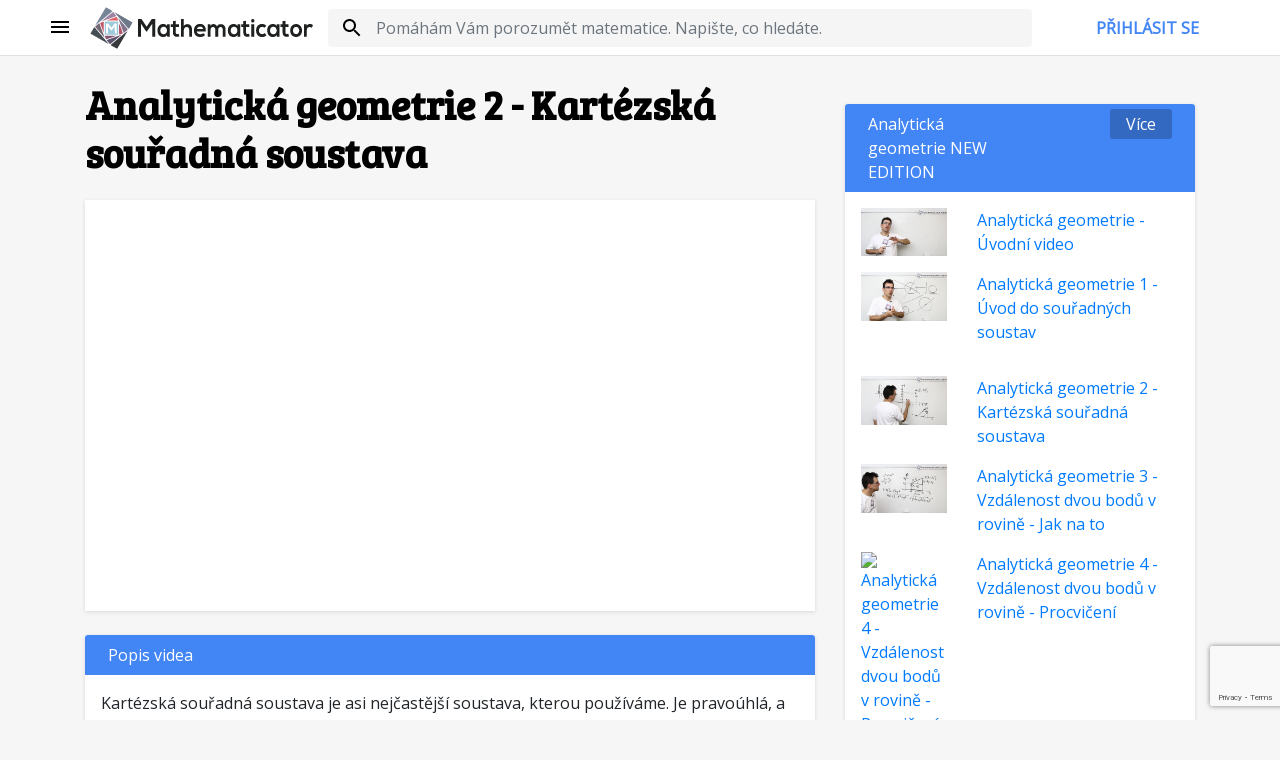

--- FILE ---
content_type: text/html; charset=utf-8
request_url: https://mathematicator.com/video/371-analyticka-geometrie-2-kartezska-souradna-soustava
body_size: 5478
content:
<!DOCTYPE html>
<!-- Developed by Baraja.cz © 2026 -->
<html lang="cs"> <head> <meta charset="utf-8"> <meta name="viewport" content="width=device-width, initial-scale=0.8"> <title>📹 Analytická geometrie 2 - Kartézská souřadná soustava | Mathematicator</title> <link rel="preconnect dns-prefetch" href="https://fonts.gstatic.com/" crossorigin> <script async src="https://www.googletagmanager.com/gtag/js?id=UA-50118731-1"></script> <script>
		window.dataLayer = window.dataLayer || [];

		function gtag() {
			dataLayer.push(arguments);
		}

		gtag('js', new Date());
		gtag('config', 'UA-50118731-1');
	</script> <script>
		!function (f, b, e, v, n, t, s) {
			if (f.fbq) return; n = f.fbq = function () {
				n.callMethod ?
				n.callMethod.apply(n, arguments) : n.queue.push(arguments)
			};
			if (!f._fbq) f._fbq = n; n.push = n; n.loaded = !0; n.version = '2.0';
			n.queue = []; t = b.createElement(e); t.async = !0;
			t.src = v; s = b.getElementsByTagName(e)[0];
			s.parentNode.insertBefore(t, s)
		}(window, document, 'script',
			'https://connect.facebook.net/en_US/fbevents.js');
		fbq('init', '3853171488064923');
		fbq('track', 'PageView');
	</script> <noscript><img height="1" width="1" style="display:none" src="https://www.facebook.com/tr?id=3853171488064923&ev=PageView&noscript=1"></noscript> <meta name="facebook-domain-verification" content="d6x6uw6jr4slsbtkhukdqh0ayl1507"> <link href="https://fonts.googleapis.com/css?family=Open+Sans|Bree+Serif" rel="stylesheet"> <style> @font-face { font-family: 'Material Icons'; font-style: normal; font-weight: 400; src: local('Material Icons'), local('MaterialIcons-Regular'); } </style> <link type="text/css" rel="stylesheet" href="https://unpkg.com/bootstrap@4.5.3/dist/css/bootstrap.min.css" crossorigin="anonymous"> <link type="text/css" rel="stylesheet" href="https://unpkg.com/bootstrap-vue@2.19.0/dist/bootstrap-vue.min.css" crossorigin="anonymous"> <script>var basePath = "";var baseApiPath = "/api/v1";</script> <script src="https://unpkg.com/vue@2.6.12/dist/vue.min.js" crossorigin="anonymous"></script> <script src="https://unpkg.com/bootstrap-vue@2.19.0/dist/bootstrap-vue.min.js" crossorigin="anonymous"></script> <script src="/MathJax.js?config=TeX-AMS_CHTML"></script> <script src="https://www.google.com/recaptcha/api.js?render=6Lc2lKMnAAAAAMpJnk8GpZ-npplSg-jRJD24DIUD" type="text/javascript"></script> <link href="https://mathematicator.com/assets/web-loader/global-front.css?v=fcdd86" rel="stylesheet"> <script src="https://mathematicator.com/assets/web-loader/global-front.js?v=11bc77"></script> </head>

<body data-site-key="6Lc2lKMnAAAAAMpJnk8GpZ-npplSg-jRJD24DIUD">
<div id="app" class="content"> <div class="header"> <div class="row"> <div class="col header-margin d-none d-sm-flex"></div> <div class="col header-margin-sm d-sm-none d-flex"></div> <div class="col header-menu d-flex"> <main-sidebar :items="{&quot;\/sign\/in&quot;:&quot;P\u0159ihl\u00e1sit se&quot;,&quot;\/matematicke-forum&quot;:&quot;F\u00f3rum&quot;,&quot;\/katalog&quot;:&quot;Katalog&quot;,&quot;\/kurzy&quot;:&quot;Kurzy&quot;,&quot;\/vsechna-videa&quot;:&quot;V\u0161echna videa&quot;,&quot;\/clanky&quot;:&quot;\u010cl\u00e1nky&quot;,&quot;\/matematicke-forum\/vase-uspechy&quot;:&quot;Va\u0161e \u00fasp\u011bchy&quot;,&quot;\/doucovani&quot;:&quot;Dou\u010dov\u00e1n\u00ed&quot;,&quot;\/napoveda&quot;:&quot;N\u00e1pov\u011bda&quot;}"></main-sidebar> </div> <div class="col header-logo d-none d-sm-none d-lg-flex"> <div class="row d-lg-flex"> <div class="col d-lg-flex" style="padding-right:.25rem;max-width:4rem !important;"> <a class="d-none d-lg-flex align-items-center" href="/"> <img src="/img/mathematicator_icon.svg" alt="Mathematicator"> </a> </div> <div class="col d-lg-flex" style="padding-left:0"> <a class="d-none d-lg-flex align-items-center" href="/"> <img src="/img/mathematicator_logo_text.svg" alt="Mathematicator"> </a> </div> </div> </div> <div class="col header-logo-small hidden-lg-up hidden-xs-down"> <a href="/"> <img src="/img/mathematicator_icon.svg" alt="Mathematicator"> </a> </div> <div class="col header-search d-flex"> <form action="/search/" class="d-flex align-items-center w-100"> <div class="header-search-container w-100"> <div class="row"> <div class="col" style="max-width:8px !important"></div> <div class="col header-search-search d-flex justify-content-center"> <svg class="d-flex align-items-center align-self-center"> <path d="M15.5 14h-.79l-.28-.27C15.41 12.59 16 11.11 16 9.5 16 5.91 13.09 3 9.5 3S3 5.91 3 9.5 5.91 16 9.5 16c1.61 0 3.09-.59 4.23-1.57l.27.28v.79l5 4.99L20.49 19l-4.99-5zm-6 0C7.01 14 5 11.99 5 9.5S7.01 5 9.5 5 14 7.01 14 9.5 11.99 14 9.5 14z"></path> </svg> </div> <div class="col header-search-query"> <div class="header-search-query-input"> <input type="search" id="query" name="q" class="form-control" autocomplete="off" placeholder="Pomáhám Vám porozumět matematice. Napište, co hledáte." value=""> </div> <div class="search-autocomplete w-100"></div> </div> </div> </div> </form> </div> <div class="col header-user d-none d-md-flex"> <header-user :logged-in="false" :user-info="null" ></header-user> </div> <div class="col header-margin d-none d-sm-flex"></div> <div class="col header-margin-sm d-sm-none d-flex"></div> </div> </div> <div class="container mt-4"> <div class="row"> <div class="col-lg-7 col-xl-8 order-2 order-lg-1"> <h1>Analytická geometrie 2 - Kartézská souřadná soustava</h1> <div class="box__container"> <div> <div class="embed-responsive embed-responsive-16by9"> <iframe class="embed-responsive-item" src="https://youtube.com/embed/kjUu_pky-0k?rel=0" loading="lazy" allow="accelerometer; gyroscope; autoplay; encrypted-media; picture-in-picture;" allowfullscreen ></iframe> </div> </div> </div> <div class="box__container"> <div class="box__header" style="background: #4285F4"> <div class="row p-0 m-0"> <div class="col"> Popis videa </div> </div> </div> <div class="p-3"> <div class="markdown"><p>Kartézská souřadná soustava je asi nejčastější soustava, kterou používáme. Je pravoúhlá, a dobře se s ní pracuje, pokud má naše úloha pravoúhlý charakter.</p> <p>Celý kurz hezky seřazený najdete zde: <a href="https://mathematicator.com/search.php?q=Analytick%C3%A1+geometrie+NEW+EDITION">http://mathematicator.com/search.php?q=Analytick%C3%A1…</a></p> </div> <p> <b>Hlavní kategorie:</b> <a href="/katalog/9-analyticka-geometrie"> Analytická geometrie </a> </p> <a href="/search/matematika"> <span class="badge badge-primary">matematika</span> </a> <a href="/search/matika"> <span class="badge badge-primary">matika</span> </a> <a href="/search/mathematicator"> <span class="badge badge-primary">mathematicator</span> </a> <a href="/search/analytick%C3%A1%20geometrie"> <span class="badge badge-primary">analytická geometrie</span> </a> <a href="/search/kart%C3%A9zsk%C3%A1%20soustava"> <span class="badge badge-primary">kartézská soustava</span> </a> <a href="/search/sou%C5%99adnice"> <span class="badge badge-primary">souřadnice</span> </a> <a href="/search/sou%C5%99adn%C3%A1%20soustava"> <span class="badge badge-primary">souřadná soustava</span> </a> <a href="/search/bod"> <span class="badge badge-primary">bod</span> </a> </div> </div> </div> <div class="col order-1 order-lg-2"> <div class="box__container"> <div class="box__header" style="background: #4285F4"> <div class="row p-0 m-0"> <div class="col"> Analytická geometrie NEW EDITION </div> <div class="col text-right"> <span class="box__header-hightlight cursor w-100 text-center px-3 py-1" onclick="location.href = '/playlist/30-analyticka-geometrie-new-edition'"> Více </span> </div> </div> </div> <div class="p-3"> <div class="row pb-3"> <div class="col-4"> <a class="w-100" href="/video/369-analyticka-geometrie-uvodni-video"> <img src="https://i.vimeocdn.com/video/734077209-e20365e54e3ea7c65ef0e247025968872fb830b7272debf30b7e08d14ad2b13c-d_640" alt="Analytická geometrie - Úvodní video" class="w-100"> </a> </div> <div class="col"> <a href="/video/369-analyticka-geometrie-uvodni-video"> Analytická geometrie - Úvodní video </a> </div> </div> <div class="row pb-3"> <div class="col-4"> <a class="w-100" href="/video/370-analyticka-geometrie-1-uvod-do-souradnych-soustav"> <img src="https://i.vimeocdn.com/video/734077166-e4dfbf1a201394c6ed80ea3506d1be99b739775305cac2371752300d87d1a66f-d_640" alt="Analytická geometrie 1 - Úvod do souřadných soustav" class="w-100"> </a> </div> <div class="col"> <a href="/video/370-analyticka-geometrie-1-uvod-do-souradnych-soustav"> Analytická geometrie 1 - Úvod do souřadných soustav </a> </div> </div> <div class="row pb-3 current-video pt-3"> <div class="col-4"> <a class="w-100" href="/video/371-analyticka-geometrie-2-kartezska-souradna-soustava"> <img src="https://i.vimeocdn.com/video/731516616-d5d0fccee552bde6d92ea25afcf81ef9c830589a0b921856fda1af13108b1ee8-d_640" alt="Analytická geometrie 2 - Kartézská souřadná soustava" class="w-100"> </a> </div> <div class="col"> <a href="/video/371-analyticka-geometrie-2-kartezska-souradna-soustava"> Analytická geometrie 2 - Kartézská souřadná soustava </a> </div> </div> <div class="row pb-3"> <div class="col-4"> <a class="w-100" href="/video/375-analyticka-geometrie-3-vzdalenost-dvou-bodu-v-rovine-jak-na-to"> <img src="https://i.vimeocdn.com/video/725370732-f66c2ede864af168e2d344d72048c4d56a50514d90b6614f87216c7e07498462-d_640" alt="Analytická geometrie 3 - Vzdálenost dvou bodů v rovině - Jak na to" class="w-100"> </a> </div> <div class="col"> <a href="/video/375-analyticka-geometrie-3-vzdalenost-dvou-bodu-v-rovine-jak-na-to"> Analytická geometrie 3 - Vzdálenost dvou bodů v rovině - Jak na to </a> </div> </div> <div class="row pb-3"> <div class="col-4"> <a class="w-100" href="/video/377-analyticka-geometrie-4-vzdalenost-dvou-bodu-v-rovine-procviceni"> <img src="https://img.youtube.com/vi/HG1Wp5kjEC4/mqdefault.jpg" alt="Analytická geometrie 4 - Vzdálenost dvou bodů v rovině - Procvičení" class="w-100"> </a> </div> <div class="col"> <a href="/video/377-analyticka-geometrie-4-vzdalenost-dvou-bodu-v-rovine-procviceni"> Analytická geometrie 4 - Vzdálenost dvou bodů v rovině - Procvičení </a> </div> </div> <div class="row pb-3"> <div class="col-4"> <a class="w-100" href="/video/379-analyticka-geometrie-5-stred-usecky"> <img src="https://i.vimeocdn.com/video/734076896-cfed03e3074f45bf297c36e7ff5e329761370faebb08b2d29ed931d8df87a84e-d_640" alt="Analytická geometrie 5 - Střed úsečky" class="w-100"> </a> </div> <div class="col"> <a href="/video/379-analyticka-geometrie-5-stred-usecky"> Analytická geometrie 5 - Střed úsečky </a> </div> </div> <div class="row pb-3"> <div class="col-4"> <a class="w-100" href="/video/383-analyticka-geometrie-7-vektory-zaklady"> <img src="https://i.vimeocdn.com/video/722570768-452ddd86b248fedb92c74436d233358ca97eeeb6a2d3eb13cbec94efa007ee9c-d_640" alt="Analytická geometrie 7 - Vektory - základy" class="w-100"> </a> </div> <div class="col"> <a href="/video/383-analyticka-geometrie-7-vektory-zaklady"> Analytická geometrie 7 - Vektory - základy </a> </div> </div> <div class="row pb-3"> <div class="col-4"> <a class="w-100" href="/video/384-analyticka-geometrie-8-vektory-procviceni-zakladu"> <img src="https://i.vimeocdn.com/video/725372456-a6569b1a034e579b8f166724e7367cb0978b5aa6304af9a72e7ca89bf1a436c4-d_640" alt="Analytická geometrie 8 - vektory - procvičení základů" class="w-100"> </a> </div> <div class="col"> <a href="/video/384-analyticka-geometrie-8-vektory-procviceni-zakladu"> Analytická geometrie 8 - vektory - procvičení základů </a> </div> </div> <div class="row pb-3"> <div class="col-4"> <a class="w-100" href="/video/388-analyticka-geometrie-9-vektory-scitani-a-odcitani-vektoru"> <img src="https://i.vimeocdn.com/video/725372831-a6225caa6fe03ffc384cf70c65cd570576e00685ea84567ff563d050d74321b8-d_640" alt="Analytická geometrie 9 - Vektory - sčítání a odčítání vektorů" class="w-100"> </a> </div> <div class="col"> <a href="/video/388-analyticka-geometrie-9-vektory-scitani-a-odcitani-vektoru"> Analytická geometrie 9 - Vektory - sčítání a odčítání vektorů </a> </div> </div> <div class="row pb-3"> <div class="col-4"> <a class="w-100" href="/video/392-analyticka-geometrie-10-vektory-nasobeni-vektoru-cislem"> <img src="https://i.vimeocdn.com/video/721205594-f5e6ca742035d80b6ef94cc2096b8f8be11f940d07336a547252c1078970e54d-d_640" alt="Analytická geometrie 10 - Vektory - násobení vektoru číslem" class="w-100"> </a> </div> <div class="col"> <a href="/video/392-analyticka-geometrie-10-vektory-nasobeni-vektoru-cislem"> Analytická geometrie 10 - Vektory - násobení vektoru číslem </a> </div> </div> <div class="row pb-3"> <div class="col-4"> <a class="w-100" href="/video/393-analyticka-geometrie-11-vektory-velikost-vektoru"> <img src="https://i.vimeocdn.com/video/734076730-112862ed1458de8b313fe6468e129de7d133d2b3beaa275247844b5433bcca1d-d_640" alt="Analytická geometrie 11 - Vektory - Velikost vektoru" class="w-100"> </a> </div> <div class="col"> <a href="/video/393-analyticka-geometrie-11-vektory-velikost-vektoru"> Analytická geometrie 11 - Vektory - Velikost vektoru </a> </div> </div> <div class="row pb-3"> <div class="col-4"> <a class="w-100" href="/video/394-analyticka-geometrie-12-vektory-nulovy-vektor"> <img src="https://img.youtube.com/vi/muZmoo7VDYc/mqdefault.jpg" alt="Analytická geometrie 12 - Vektory - Nulový vektor" class="w-100"> </a> </div> <div class="col"> <a href="/video/394-analyticka-geometrie-12-vektory-nulovy-vektor"> Analytická geometrie 12 - Vektory - Nulový vektor </a> </div> </div> <div class="row pb-3"> <div class="col-4"> <a class="w-100" href="/video/409-analyticka-geometrie-13-vektory-jednotkovy-vektor"> <img src="https://i.vimeocdn.com/video/734076492-45402ea92d3b674deb34884b0ceca28815e417c7ba20e579fc705d42a0c3b3f3-d_640" alt="Analytická geometrie 13 - Vektory - jednotkový vektor" class="w-100"> </a> </div> <div class="col"> <a href="/video/409-analyticka-geometrie-13-vektory-jednotkovy-vektor"> Analytická geometrie 13 - Vektory - jednotkový vektor </a> </div> </div> <div class="row pb-3"> <div class="col-4"> <a class="w-100" href="/video/410-analyticka-geometrie-14-vektory-linearni-kombinace-vektoru"> <img src="https://i.vimeocdn.com/video/725370095-2e79ca83e09c59935c2b7be4503f8c0d6e33ee701e58c61a29a5374aa360777e-d_640" alt="Analytická geometrie - 14 - Vektory - Lineární kombinace vektorů" class="w-100"> </a> </div> <div class="col"> <a href="/video/410-analyticka-geometrie-14-vektory-linearni-kombinace-vektoru"> Analytická geometrie - 14 - Vektory - Lineární kombinace vektorů </a> </div> </div> <div class="row pb-3"> <div class="col-4"> <a class="w-100" href="/video/411-analyticka-geometrie-15-vektory-vyjadreni-vektoru-jako-linearni-kombinace-jinych-vektoru"> <img src="https://i.vimeocdn.com/video/721205816-373a9f8c3b23e0d837d98cd96e7966b117e489ee8d6928c6ab7e47bae7a988e9-d_640" alt="Analytická geometrie 15 - Vektory - Vyjádření vektoru jako lineární kombinace jiných vektorů" class="w-100"> </a> </div> <div class="col"> <a href="/video/411-analyticka-geometrie-15-vektory-vyjadreni-vektoru-jako-linearni-kombinace-jinych-vektoru"> Analytická geometrie 15 - Vektory - Vyjádření vektoru jako lineární kombinace jiných vektorů </a> </div> </div> <div class="row pb-3"> <div class="col-4"> <a class="w-100" href="/video/412-analyticka-geometrie-16-vektory-vektor-jako-linearni-kombinace-jinych-vektoru-kdyz-to-nejde"> <img src="https://i.vimeocdn.com/video/721206014-09bc74ed02329ab93fb41a841ef65bd4fc4e452ae52dab3433e30d2150341090-d_640" alt="Analytická geometrie 16 - Vektory - Vektor jako lineární kombinace jiných vektorů když to nejde" class="w-100"> </a> </div> <div class="col"> <a href="/video/412-analyticka-geometrie-16-vektory-vektor-jako-linearni-kombinace-jinych-vektoru-kdyz-to-nejde"> Analytická geometrie 16 - Vektory - Vektor jako lineární kombinace jiných vektorů když to nejde </a> </div> </div> <div class="row pb-3"> <div class="col-4"> <a class="w-100" href="/video/413-analyticka-geometrie-17-vektory-vektor-jako-lk-jinych-rovnobeznych-vektoru"> <img src="https://i.vimeocdn.com/video/725373179-64f65b0ab2675769d3da57d92c2f28841edc49a4c852ab881a2605911b6fe1ba-d_640" alt="Analytická geometrie 17 - Vektory - Vektor jako LK jiných rovnoběžných vektorů" class="w-100"> </a> </div> <div class="col"> <a href="/video/413-analyticka-geometrie-17-vektory-vektor-jako-lk-jinych-rovnobeznych-vektoru"> Analytická geometrie 17 - Vektory - Vektor jako LK jiných rovnoběžných vektorů </a> </div> </div> <div class="row pb-3"> <div class="col-4"> <a class="w-100" href="/video/417-analyticka-geometrie-18-vektory-skalarni-soucin-jak-na-to"> <img src="https://i.vimeocdn.com/video/731505615-ae89ca6f193aef7aa2d6fc8a710241b9fcdc68f360b20fe157524c4fb38ec520-d_640" alt="Analytická geometrie 18 - Vektory - Skalární součin - Jak na to" class="w-100"> </a> </div> <div class="col"> <a href="/video/417-analyticka-geometrie-18-vektory-skalarni-soucin-jak-na-to"> Analytická geometrie 18 - Vektory - Skalární součin - Jak na to </a> </div> </div> <div class="row pb-3"> <div class="col-4"> <a class="w-100" href="/video/419-analyticka-geometrie-19-vektory-skalarni-soucin-prumet-vektoru-do-smeru"> <img src="https://i.vimeocdn.com/video/731505356-5effa617e9e49cbd875da8c4807ae6f280f09130d7067fe5476e917e2893622c-d_640" alt="Analytická geometrie 19 - Vektory - Skalární součin - Průmět vektoru do směru" class="w-100"> </a> </div> <div class="col"> <a href="/video/419-analyticka-geometrie-19-vektory-skalarni-soucin-prumet-vektoru-do-smeru"> Analytická geometrie 19 - Vektory - Skalární součin - Průmět vektoru do směru </a> </div> </div> <div class="row pb-3"> <div class="col-4"> <a class="w-100" href="/video/422-analyticka-geometrie-20-vektory-skalarni-soucin-kolme-vektory"> <img src="https://i.vimeocdn.com/video/722571065-167814d69f26a35f1de43bab2c9953d61d2ecf53d5848c43a3941cb388f9f8d5-d_640" alt="Analytická geometrie 20 - Vektory - Skalární součin - Kolmé vektory" class="w-100"> </a> </div> <div class="col"> <a href="/video/422-analyticka-geometrie-20-vektory-skalarni-soucin-kolme-vektory"> Analytická geometrie 20 - Vektory - Skalární součin - Kolmé vektory </a> </div> </div> <div class="row pb-3"> <div class="col-4"> <a class="w-100" href="/video/424-analyticka-geometrie-21-vektory-procviceni-obsah-rovnobezniku"> <img src="https://i.vimeocdn.com/video/731504843-0359b74196d5bb52712103c7526ce7a5ce9b5f7ff1b2c55dfdb56add34159df0-d_640" alt="Analytická geometrie 21 - Vektory - Procvičení - Obsah rovnoběžníku" class="w-100"> </a> </div> <div class="col"> <a href="/video/424-analyticka-geometrie-21-vektory-procviceni-obsah-rovnobezniku"> Analytická geometrie 21 - Vektory - Procvičení - Obsah rovnoběžníku </a> </div> </div> <div class="row pb-3"> <div class="col-4"> <a class="w-100" href="/video/420-analyticka-geometrie-22-parametricke-vyjadreni-primky-jak-na-to"> <img src="https://i.vimeocdn.com/video/733337723-fc6b7cadcf1eddc8165e1b97c6a9d08c48fe7f12a81d0db2212801a68df9b0f9-d_640" alt="Analytická geometrie 22 - Parametrické vyjádření přímky - Jak na to" class="w-100"> </a> </div> <div class="col"> <a href="/video/420-analyticka-geometrie-22-parametricke-vyjadreni-primky-jak-na-to"> Analytická geometrie 22 - Parametrické vyjádření přímky - Jak na to </a> </div> </div> </div> </div> <div class="box__container"> <div class="box__header" style="background: #4285F4"> <div class="row p-0 m-0"> <div class="col"> Související videa </div> </div> </div> <div class="p-3"> <div class="row pb-3"> <div class="col-4"> <a class="w-100" href="/video/388-analyticka-geometrie-9-vektory-scitani-a-odcitani-vektoru"> <img src="https://i.vimeocdn.com/video/725372831-a6225caa6fe03ffc384cf70c65cd570576e00685ea84567ff563d050d74321b8-d_640" alt="Analytická geometrie 9 - Vektory - sčítání a odčítání vektorů" class="w-100"> </a> </div> <div class="col"> <a href="/video/388-analyticka-geometrie-9-vektory-scitani-a-odcitani-vektoru"> Analytická geometrie 9 - Vektory - sčítání a odčítání vektorů </a> </div> </div> <div class="row pb-3"> <div class="col-4"> <a class="w-100" href="/video/383-analyticka-geometrie-7-vektory-zaklady"> <img src="https://i.vimeocdn.com/video/722570768-452ddd86b248fedb92c74436d233358ca97eeeb6a2d3eb13cbec94efa007ee9c-d_640" alt="Analytická geometrie 7 - Vektory - základy" class="w-100"> </a> </div> <div class="col"> <a href="/video/383-analyticka-geometrie-7-vektory-zaklady"> Analytická geometrie 7 - Vektory - základy </a> </div> </div> <div class="row pb-3"> <div class="col-4"> <a class="w-100" href="/video/384-analyticka-geometrie-8-vektory-procviceni-zakladu"> <img src="https://i.vimeocdn.com/video/725372456-a6569b1a034e579b8f166724e7367cb0978b5aa6304af9a72e7ca89bf1a436c4-d_640" alt="Analytická geometrie 8 - vektory - procvičení základů" class="w-100"> </a> </div> <div class="col"> <a href="/video/384-analyticka-geometrie-8-vektory-procviceni-zakladu"> Analytická geometrie 8 - vektory - procvičení základů </a> </div> </div> <div class="row pb-3"> <div class="col-4"> <a class="w-100" href="/video/379-analyticka-geometrie-5-stred-usecky"> <img src="https://i.vimeocdn.com/video/734076896-cfed03e3074f45bf297c36e7ff5e329761370faebb08b2d29ed931d8df87a84e-d_640" alt="Analytická geometrie 5 - Střed úsečky" class="w-100"> </a> </div> <div class="col"> <a href="/video/379-analyticka-geometrie-5-stred-usecky"> Analytická geometrie 5 - Střed úsečky </a> </div> </div> <div class="row pb-3"> <div class="col-4"> <a class="w-100" href="/video/370-analyticka-geometrie-1-uvod-do-souradnych-soustav"> <img src="https://i.vimeocdn.com/video/734077166-e4dfbf1a201394c6ed80ea3506d1be99b739775305cac2371752300d87d1a66f-d_640" alt="Analytická geometrie 1 - Úvod do souřadných soustav" class="w-100"> </a> </div> <div class="col"> <a href="/video/370-analyticka-geometrie-1-uvod-do-souradnych-soustav"> Analytická geometrie 1 - Úvod do souřadných soustav </a> </div> </div> <div class="row pb-3"> <div class="col-4"> <a class="w-100" href="/video/369-analyticka-geometrie-uvodni-video"> <img src="https://i.vimeocdn.com/video/734077209-e20365e54e3ea7c65ef0e247025968872fb830b7272debf30b7e08d14ad2b13c-d_640" alt="Analytická geometrie - Úvodní video" class="w-100"> </a> </div> <div class="col"> <a href="/video/369-analyticka-geometrie-uvodni-video"> Analytická geometrie - Úvodní video </a> </div> </div> <div class="row pb-3"> <div class="col-4"> <a class="w-100" href="/video/382-analyticka-geometrie-6-teziste"> <img src="https://i.vimeocdn.com/video/721205539-e7862eb78e55ebef418642abb1a24b36847853bba2aeb5df82fb71512d9b49a6-d_640" alt="Analytická geometrie 6 - Těžiště" class="w-100"> </a> </div> <div class="col"> <a href="/video/382-analyticka-geometrie-6-teziste"> Analytická geometrie 6 - Těžiště </a> </div> </div> <div class="row pb-3"> <div class="col-4"> <a class="w-100" href="/video/377-analyticka-geometrie-4-vzdalenost-dvou-bodu-v-rovine-procviceni"> <img src="https://img.youtube.com/vi/HG1Wp5kjEC4/mqdefault.jpg" alt="Analytická geometrie 4 - Vzdálenost dvou bodů v rovině - Procvičení" class="w-100"> </a> </div> <div class="col"> <a href="/video/377-analyticka-geometrie-4-vzdalenost-dvou-bodu-v-rovine-procviceni"> Analytická geometrie 4 - Vzdálenost dvou bodů v rovině - Procvičení </a> </div> </div> </div> </div> <div class="box__container"> <div class="box__header" style="background: #4285F4"> <div class="row p-0 m-0"> <div class="col"> Kategorie </div> </div> </div> <div class="p-3"> <ul> <li> <a href="/katalog/9-analyticka-geometrie"> Analytická geometrie </a> </li> <li> <a href="/katalog/10-analyticka-geometrie-zaklady"> Analytická geometrie - základy </a> </li> </ul> </div> </div> </div> </div> </div> <style> .current-video, .current-video * { background: #3e6abb; color: white; } </style> </div> <div class="footer mt-4"> <div class="row"> <div class="col-sm-5 footer-link"> <span><a href="/kontakt">Kontakt</a></span> <span><a href="/obchodni-podminky">Obchodní&nbsp;podmínky</a></span> <span><a href="/gdpr-ochrana-osobnich-udaji">Ochrana&nbsp;soukromí</a></span> <span><a href="/dokumentace">Dokumentace</a></span> </div> <div class="col-sm-2 footer-logo"> <a class="hidden-sm-down" href="/"> <img src="/img/mathematicator_icon.svg" alt="Mathematicator"> </a> </div> <div class="col-sm-5 footer-info"> <p>©2014-2026 <a style="color:#555" href="/">Mathematicator</a></p> <p>Provozuje Marek Valášek</p> </div> </div> </div>
<script>
	let eventBus = new Vue();
	new Vue({
		el: '#app'
	});
</script>
<script defer src="https://static.cloudflareinsights.com/beacon.min.js/vcd15cbe7772f49c399c6a5babf22c1241717689176015" integrity="sha512-ZpsOmlRQV6y907TI0dKBHq9Md29nnaEIPlkf84rnaERnq6zvWvPUqr2ft8M1aS28oN72PdrCzSjY4U6VaAw1EQ==" data-cf-beacon='{"version":"2024.11.0","token":"65bbc914214b484a896d16445d7a49a1","r":1,"server_timing":{"name":{"cfCacheStatus":true,"cfEdge":true,"cfExtPri":true,"cfL4":true,"cfOrigin":true,"cfSpeedBrain":true},"location_startswith":null}}' crossorigin="anonymous"></script>
</body>
</html>




--- FILE ---
content_type: text/html; charset=utf-8
request_url: https://www.google.com/recaptcha/api2/anchor?ar=1&k=6Lc2lKMnAAAAAMpJnk8GpZ-npplSg-jRJD24DIUD&co=aHR0cHM6Ly9tYXRoZW1hdGljYXRvci5jb206NDQz&hl=en&v=PoyoqOPhxBO7pBk68S4YbpHZ&size=invisible&anchor-ms=20000&execute-ms=30000&cb=3yh65pcd615x
body_size: 48480
content:
<!DOCTYPE HTML><html dir="ltr" lang="en"><head><meta http-equiv="Content-Type" content="text/html; charset=UTF-8">
<meta http-equiv="X-UA-Compatible" content="IE=edge">
<title>reCAPTCHA</title>
<style type="text/css">
/* cyrillic-ext */
@font-face {
  font-family: 'Roboto';
  font-style: normal;
  font-weight: 400;
  font-stretch: 100%;
  src: url(//fonts.gstatic.com/s/roboto/v48/KFO7CnqEu92Fr1ME7kSn66aGLdTylUAMa3GUBHMdazTgWw.woff2) format('woff2');
  unicode-range: U+0460-052F, U+1C80-1C8A, U+20B4, U+2DE0-2DFF, U+A640-A69F, U+FE2E-FE2F;
}
/* cyrillic */
@font-face {
  font-family: 'Roboto';
  font-style: normal;
  font-weight: 400;
  font-stretch: 100%;
  src: url(//fonts.gstatic.com/s/roboto/v48/KFO7CnqEu92Fr1ME7kSn66aGLdTylUAMa3iUBHMdazTgWw.woff2) format('woff2');
  unicode-range: U+0301, U+0400-045F, U+0490-0491, U+04B0-04B1, U+2116;
}
/* greek-ext */
@font-face {
  font-family: 'Roboto';
  font-style: normal;
  font-weight: 400;
  font-stretch: 100%;
  src: url(//fonts.gstatic.com/s/roboto/v48/KFO7CnqEu92Fr1ME7kSn66aGLdTylUAMa3CUBHMdazTgWw.woff2) format('woff2');
  unicode-range: U+1F00-1FFF;
}
/* greek */
@font-face {
  font-family: 'Roboto';
  font-style: normal;
  font-weight: 400;
  font-stretch: 100%;
  src: url(//fonts.gstatic.com/s/roboto/v48/KFO7CnqEu92Fr1ME7kSn66aGLdTylUAMa3-UBHMdazTgWw.woff2) format('woff2');
  unicode-range: U+0370-0377, U+037A-037F, U+0384-038A, U+038C, U+038E-03A1, U+03A3-03FF;
}
/* math */
@font-face {
  font-family: 'Roboto';
  font-style: normal;
  font-weight: 400;
  font-stretch: 100%;
  src: url(//fonts.gstatic.com/s/roboto/v48/KFO7CnqEu92Fr1ME7kSn66aGLdTylUAMawCUBHMdazTgWw.woff2) format('woff2');
  unicode-range: U+0302-0303, U+0305, U+0307-0308, U+0310, U+0312, U+0315, U+031A, U+0326-0327, U+032C, U+032F-0330, U+0332-0333, U+0338, U+033A, U+0346, U+034D, U+0391-03A1, U+03A3-03A9, U+03B1-03C9, U+03D1, U+03D5-03D6, U+03F0-03F1, U+03F4-03F5, U+2016-2017, U+2034-2038, U+203C, U+2040, U+2043, U+2047, U+2050, U+2057, U+205F, U+2070-2071, U+2074-208E, U+2090-209C, U+20D0-20DC, U+20E1, U+20E5-20EF, U+2100-2112, U+2114-2115, U+2117-2121, U+2123-214F, U+2190, U+2192, U+2194-21AE, U+21B0-21E5, U+21F1-21F2, U+21F4-2211, U+2213-2214, U+2216-22FF, U+2308-230B, U+2310, U+2319, U+231C-2321, U+2336-237A, U+237C, U+2395, U+239B-23B7, U+23D0, U+23DC-23E1, U+2474-2475, U+25AF, U+25B3, U+25B7, U+25BD, U+25C1, U+25CA, U+25CC, U+25FB, U+266D-266F, U+27C0-27FF, U+2900-2AFF, U+2B0E-2B11, U+2B30-2B4C, U+2BFE, U+3030, U+FF5B, U+FF5D, U+1D400-1D7FF, U+1EE00-1EEFF;
}
/* symbols */
@font-face {
  font-family: 'Roboto';
  font-style: normal;
  font-weight: 400;
  font-stretch: 100%;
  src: url(//fonts.gstatic.com/s/roboto/v48/KFO7CnqEu92Fr1ME7kSn66aGLdTylUAMaxKUBHMdazTgWw.woff2) format('woff2');
  unicode-range: U+0001-000C, U+000E-001F, U+007F-009F, U+20DD-20E0, U+20E2-20E4, U+2150-218F, U+2190, U+2192, U+2194-2199, U+21AF, U+21E6-21F0, U+21F3, U+2218-2219, U+2299, U+22C4-22C6, U+2300-243F, U+2440-244A, U+2460-24FF, U+25A0-27BF, U+2800-28FF, U+2921-2922, U+2981, U+29BF, U+29EB, U+2B00-2BFF, U+4DC0-4DFF, U+FFF9-FFFB, U+10140-1018E, U+10190-1019C, U+101A0, U+101D0-101FD, U+102E0-102FB, U+10E60-10E7E, U+1D2C0-1D2D3, U+1D2E0-1D37F, U+1F000-1F0FF, U+1F100-1F1AD, U+1F1E6-1F1FF, U+1F30D-1F30F, U+1F315, U+1F31C, U+1F31E, U+1F320-1F32C, U+1F336, U+1F378, U+1F37D, U+1F382, U+1F393-1F39F, U+1F3A7-1F3A8, U+1F3AC-1F3AF, U+1F3C2, U+1F3C4-1F3C6, U+1F3CA-1F3CE, U+1F3D4-1F3E0, U+1F3ED, U+1F3F1-1F3F3, U+1F3F5-1F3F7, U+1F408, U+1F415, U+1F41F, U+1F426, U+1F43F, U+1F441-1F442, U+1F444, U+1F446-1F449, U+1F44C-1F44E, U+1F453, U+1F46A, U+1F47D, U+1F4A3, U+1F4B0, U+1F4B3, U+1F4B9, U+1F4BB, U+1F4BF, U+1F4C8-1F4CB, U+1F4D6, U+1F4DA, U+1F4DF, U+1F4E3-1F4E6, U+1F4EA-1F4ED, U+1F4F7, U+1F4F9-1F4FB, U+1F4FD-1F4FE, U+1F503, U+1F507-1F50B, U+1F50D, U+1F512-1F513, U+1F53E-1F54A, U+1F54F-1F5FA, U+1F610, U+1F650-1F67F, U+1F687, U+1F68D, U+1F691, U+1F694, U+1F698, U+1F6AD, U+1F6B2, U+1F6B9-1F6BA, U+1F6BC, U+1F6C6-1F6CF, U+1F6D3-1F6D7, U+1F6E0-1F6EA, U+1F6F0-1F6F3, U+1F6F7-1F6FC, U+1F700-1F7FF, U+1F800-1F80B, U+1F810-1F847, U+1F850-1F859, U+1F860-1F887, U+1F890-1F8AD, U+1F8B0-1F8BB, U+1F8C0-1F8C1, U+1F900-1F90B, U+1F93B, U+1F946, U+1F984, U+1F996, U+1F9E9, U+1FA00-1FA6F, U+1FA70-1FA7C, U+1FA80-1FA89, U+1FA8F-1FAC6, U+1FACE-1FADC, U+1FADF-1FAE9, U+1FAF0-1FAF8, U+1FB00-1FBFF;
}
/* vietnamese */
@font-face {
  font-family: 'Roboto';
  font-style: normal;
  font-weight: 400;
  font-stretch: 100%;
  src: url(//fonts.gstatic.com/s/roboto/v48/KFO7CnqEu92Fr1ME7kSn66aGLdTylUAMa3OUBHMdazTgWw.woff2) format('woff2');
  unicode-range: U+0102-0103, U+0110-0111, U+0128-0129, U+0168-0169, U+01A0-01A1, U+01AF-01B0, U+0300-0301, U+0303-0304, U+0308-0309, U+0323, U+0329, U+1EA0-1EF9, U+20AB;
}
/* latin-ext */
@font-face {
  font-family: 'Roboto';
  font-style: normal;
  font-weight: 400;
  font-stretch: 100%;
  src: url(//fonts.gstatic.com/s/roboto/v48/KFO7CnqEu92Fr1ME7kSn66aGLdTylUAMa3KUBHMdazTgWw.woff2) format('woff2');
  unicode-range: U+0100-02BA, U+02BD-02C5, U+02C7-02CC, U+02CE-02D7, U+02DD-02FF, U+0304, U+0308, U+0329, U+1D00-1DBF, U+1E00-1E9F, U+1EF2-1EFF, U+2020, U+20A0-20AB, U+20AD-20C0, U+2113, U+2C60-2C7F, U+A720-A7FF;
}
/* latin */
@font-face {
  font-family: 'Roboto';
  font-style: normal;
  font-weight: 400;
  font-stretch: 100%;
  src: url(//fonts.gstatic.com/s/roboto/v48/KFO7CnqEu92Fr1ME7kSn66aGLdTylUAMa3yUBHMdazQ.woff2) format('woff2');
  unicode-range: U+0000-00FF, U+0131, U+0152-0153, U+02BB-02BC, U+02C6, U+02DA, U+02DC, U+0304, U+0308, U+0329, U+2000-206F, U+20AC, U+2122, U+2191, U+2193, U+2212, U+2215, U+FEFF, U+FFFD;
}
/* cyrillic-ext */
@font-face {
  font-family: 'Roboto';
  font-style: normal;
  font-weight: 500;
  font-stretch: 100%;
  src: url(//fonts.gstatic.com/s/roboto/v48/KFO7CnqEu92Fr1ME7kSn66aGLdTylUAMa3GUBHMdazTgWw.woff2) format('woff2');
  unicode-range: U+0460-052F, U+1C80-1C8A, U+20B4, U+2DE0-2DFF, U+A640-A69F, U+FE2E-FE2F;
}
/* cyrillic */
@font-face {
  font-family: 'Roboto';
  font-style: normal;
  font-weight: 500;
  font-stretch: 100%;
  src: url(//fonts.gstatic.com/s/roboto/v48/KFO7CnqEu92Fr1ME7kSn66aGLdTylUAMa3iUBHMdazTgWw.woff2) format('woff2');
  unicode-range: U+0301, U+0400-045F, U+0490-0491, U+04B0-04B1, U+2116;
}
/* greek-ext */
@font-face {
  font-family: 'Roboto';
  font-style: normal;
  font-weight: 500;
  font-stretch: 100%;
  src: url(//fonts.gstatic.com/s/roboto/v48/KFO7CnqEu92Fr1ME7kSn66aGLdTylUAMa3CUBHMdazTgWw.woff2) format('woff2');
  unicode-range: U+1F00-1FFF;
}
/* greek */
@font-face {
  font-family: 'Roboto';
  font-style: normal;
  font-weight: 500;
  font-stretch: 100%;
  src: url(//fonts.gstatic.com/s/roboto/v48/KFO7CnqEu92Fr1ME7kSn66aGLdTylUAMa3-UBHMdazTgWw.woff2) format('woff2');
  unicode-range: U+0370-0377, U+037A-037F, U+0384-038A, U+038C, U+038E-03A1, U+03A3-03FF;
}
/* math */
@font-face {
  font-family: 'Roboto';
  font-style: normal;
  font-weight: 500;
  font-stretch: 100%;
  src: url(//fonts.gstatic.com/s/roboto/v48/KFO7CnqEu92Fr1ME7kSn66aGLdTylUAMawCUBHMdazTgWw.woff2) format('woff2');
  unicode-range: U+0302-0303, U+0305, U+0307-0308, U+0310, U+0312, U+0315, U+031A, U+0326-0327, U+032C, U+032F-0330, U+0332-0333, U+0338, U+033A, U+0346, U+034D, U+0391-03A1, U+03A3-03A9, U+03B1-03C9, U+03D1, U+03D5-03D6, U+03F0-03F1, U+03F4-03F5, U+2016-2017, U+2034-2038, U+203C, U+2040, U+2043, U+2047, U+2050, U+2057, U+205F, U+2070-2071, U+2074-208E, U+2090-209C, U+20D0-20DC, U+20E1, U+20E5-20EF, U+2100-2112, U+2114-2115, U+2117-2121, U+2123-214F, U+2190, U+2192, U+2194-21AE, U+21B0-21E5, U+21F1-21F2, U+21F4-2211, U+2213-2214, U+2216-22FF, U+2308-230B, U+2310, U+2319, U+231C-2321, U+2336-237A, U+237C, U+2395, U+239B-23B7, U+23D0, U+23DC-23E1, U+2474-2475, U+25AF, U+25B3, U+25B7, U+25BD, U+25C1, U+25CA, U+25CC, U+25FB, U+266D-266F, U+27C0-27FF, U+2900-2AFF, U+2B0E-2B11, U+2B30-2B4C, U+2BFE, U+3030, U+FF5B, U+FF5D, U+1D400-1D7FF, U+1EE00-1EEFF;
}
/* symbols */
@font-face {
  font-family: 'Roboto';
  font-style: normal;
  font-weight: 500;
  font-stretch: 100%;
  src: url(//fonts.gstatic.com/s/roboto/v48/KFO7CnqEu92Fr1ME7kSn66aGLdTylUAMaxKUBHMdazTgWw.woff2) format('woff2');
  unicode-range: U+0001-000C, U+000E-001F, U+007F-009F, U+20DD-20E0, U+20E2-20E4, U+2150-218F, U+2190, U+2192, U+2194-2199, U+21AF, U+21E6-21F0, U+21F3, U+2218-2219, U+2299, U+22C4-22C6, U+2300-243F, U+2440-244A, U+2460-24FF, U+25A0-27BF, U+2800-28FF, U+2921-2922, U+2981, U+29BF, U+29EB, U+2B00-2BFF, U+4DC0-4DFF, U+FFF9-FFFB, U+10140-1018E, U+10190-1019C, U+101A0, U+101D0-101FD, U+102E0-102FB, U+10E60-10E7E, U+1D2C0-1D2D3, U+1D2E0-1D37F, U+1F000-1F0FF, U+1F100-1F1AD, U+1F1E6-1F1FF, U+1F30D-1F30F, U+1F315, U+1F31C, U+1F31E, U+1F320-1F32C, U+1F336, U+1F378, U+1F37D, U+1F382, U+1F393-1F39F, U+1F3A7-1F3A8, U+1F3AC-1F3AF, U+1F3C2, U+1F3C4-1F3C6, U+1F3CA-1F3CE, U+1F3D4-1F3E0, U+1F3ED, U+1F3F1-1F3F3, U+1F3F5-1F3F7, U+1F408, U+1F415, U+1F41F, U+1F426, U+1F43F, U+1F441-1F442, U+1F444, U+1F446-1F449, U+1F44C-1F44E, U+1F453, U+1F46A, U+1F47D, U+1F4A3, U+1F4B0, U+1F4B3, U+1F4B9, U+1F4BB, U+1F4BF, U+1F4C8-1F4CB, U+1F4D6, U+1F4DA, U+1F4DF, U+1F4E3-1F4E6, U+1F4EA-1F4ED, U+1F4F7, U+1F4F9-1F4FB, U+1F4FD-1F4FE, U+1F503, U+1F507-1F50B, U+1F50D, U+1F512-1F513, U+1F53E-1F54A, U+1F54F-1F5FA, U+1F610, U+1F650-1F67F, U+1F687, U+1F68D, U+1F691, U+1F694, U+1F698, U+1F6AD, U+1F6B2, U+1F6B9-1F6BA, U+1F6BC, U+1F6C6-1F6CF, U+1F6D3-1F6D7, U+1F6E0-1F6EA, U+1F6F0-1F6F3, U+1F6F7-1F6FC, U+1F700-1F7FF, U+1F800-1F80B, U+1F810-1F847, U+1F850-1F859, U+1F860-1F887, U+1F890-1F8AD, U+1F8B0-1F8BB, U+1F8C0-1F8C1, U+1F900-1F90B, U+1F93B, U+1F946, U+1F984, U+1F996, U+1F9E9, U+1FA00-1FA6F, U+1FA70-1FA7C, U+1FA80-1FA89, U+1FA8F-1FAC6, U+1FACE-1FADC, U+1FADF-1FAE9, U+1FAF0-1FAF8, U+1FB00-1FBFF;
}
/* vietnamese */
@font-face {
  font-family: 'Roboto';
  font-style: normal;
  font-weight: 500;
  font-stretch: 100%;
  src: url(//fonts.gstatic.com/s/roboto/v48/KFO7CnqEu92Fr1ME7kSn66aGLdTylUAMa3OUBHMdazTgWw.woff2) format('woff2');
  unicode-range: U+0102-0103, U+0110-0111, U+0128-0129, U+0168-0169, U+01A0-01A1, U+01AF-01B0, U+0300-0301, U+0303-0304, U+0308-0309, U+0323, U+0329, U+1EA0-1EF9, U+20AB;
}
/* latin-ext */
@font-face {
  font-family: 'Roboto';
  font-style: normal;
  font-weight: 500;
  font-stretch: 100%;
  src: url(//fonts.gstatic.com/s/roboto/v48/KFO7CnqEu92Fr1ME7kSn66aGLdTylUAMa3KUBHMdazTgWw.woff2) format('woff2');
  unicode-range: U+0100-02BA, U+02BD-02C5, U+02C7-02CC, U+02CE-02D7, U+02DD-02FF, U+0304, U+0308, U+0329, U+1D00-1DBF, U+1E00-1E9F, U+1EF2-1EFF, U+2020, U+20A0-20AB, U+20AD-20C0, U+2113, U+2C60-2C7F, U+A720-A7FF;
}
/* latin */
@font-face {
  font-family: 'Roboto';
  font-style: normal;
  font-weight: 500;
  font-stretch: 100%;
  src: url(//fonts.gstatic.com/s/roboto/v48/KFO7CnqEu92Fr1ME7kSn66aGLdTylUAMa3yUBHMdazQ.woff2) format('woff2');
  unicode-range: U+0000-00FF, U+0131, U+0152-0153, U+02BB-02BC, U+02C6, U+02DA, U+02DC, U+0304, U+0308, U+0329, U+2000-206F, U+20AC, U+2122, U+2191, U+2193, U+2212, U+2215, U+FEFF, U+FFFD;
}
/* cyrillic-ext */
@font-face {
  font-family: 'Roboto';
  font-style: normal;
  font-weight: 900;
  font-stretch: 100%;
  src: url(//fonts.gstatic.com/s/roboto/v48/KFO7CnqEu92Fr1ME7kSn66aGLdTylUAMa3GUBHMdazTgWw.woff2) format('woff2');
  unicode-range: U+0460-052F, U+1C80-1C8A, U+20B4, U+2DE0-2DFF, U+A640-A69F, U+FE2E-FE2F;
}
/* cyrillic */
@font-face {
  font-family: 'Roboto';
  font-style: normal;
  font-weight: 900;
  font-stretch: 100%;
  src: url(//fonts.gstatic.com/s/roboto/v48/KFO7CnqEu92Fr1ME7kSn66aGLdTylUAMa3iUBHMdazTgWw.woff2) format('woff2');
  unicode-range: U+0301, U+0400-045F, U+0490-0491, U+04B0-04B1, U+2116;
}
/* greek-ext */
@font-face {
  font-family: 'Roboto';
  font-style: normal;
  font-weight: 900;
  font-stretch: 100%;
  src: url(//fonts.gstatic.com/s/roboto/v48/KFO7CnqEu92Fr1ME7kSn66aGLdTylUAMa3CUBHMdazTgWw.woff2) format('woff2');
  unicode-range: U+1F00-1FFF;
}
/* greek */
@font-face {
  font-family: 'Roboto';
  font-style: normal;
  font-weight: 900;
  font-stretch: 100%;
  src: url(//fonts.gstatic.com/s/roboto/v48/KFO7CnqEu92Fr1ME7kSn66aGLdTylUAMa3-UBHMdazTgWw.woff2) format('woff2');
  unicode-range: U+0370-0377, U+037A-037F, U+0384-038A, U+038C, U+038E-03A1, U+03A3-03FF;
}
/* math */
@font-face {
  font-family: 'Roboto';
  font-style: normal;
  font-weight: 900;
  font-stretch: 100%;
  src: url(//fonts.gstatic.com/s/roboto/v48/KFO7CnqEu92Fr1ME7kSn66aGLdTylUAMawCUBHMdazTgWw.woff2) format('woff2');
  unicode-range: U+0302-0303, U+0305, U+0307-0308, U+0310, U+0312, U+0315, U+031A, U+0326-0327, U+032C, U+032F-0330, U+0332-0333, U+0338, U+033A, U+0346, U+034D, U+0391-03A1, U+03A3-03A9, U+03B1-03C9, U+03D1, U+03D5-03D6, U+03F0-03F1, U+03F4-03F5, U+2016-2017, U+2034-2038, U+203C, U+2040, U+2043, U+2047, U+2050, U+2057, U+205F, U+2070-2071, U+2074-208E, U+2090-209C, U+20D0-20DC, U+20E1, U+20E5-20EF, U+2100-2112, U+2114-2115, U+2117-2121, U+2123-214F, U+2190, U+2192, U+2194-21AE, U+21B0-21E5, U+21F1-21F2, U+21F4-2211, U+2213-2214, U+2216-22FF, U+2308-230B, U+2310, U+2319, U+231C-2321, U+2336-237A, U+237C, U+2395, U+239B-23B7, U+23D0, U+23DC-23E1, U+2474-2475, U+25AF, U+25B3, U+25B7, U+25BD, U+25C1, U+25CA, U+25CC, U+25FB, U+266D-266F, U+27C0-27FF, U+2900-2AFF, U+2B0E-2B11, U+2B30-2B4C, U+2BFE, U+3030, U+FF5B, U+FF5D, U+1D400-1D7FF, U+1EE00-1EEFF;
}
/* symbols */
@font-face {
  font-family: 'Roboto';
  font-style: normal;
  font-weight: 900;
  font-stretch: 100%;
  src: url(//fonts.gstatic.com/s/roboto/v48/KFO7CnqEu92Fr1ME7kSn66aGLdTylUAMaxKUBHMdazTgWw.woff2) format('woff2');
  unicode-range: U+0001-000C, U+000E-001F, U+007F-009F, U+20DD-20E0, U+20E2-20E4, U+2150-218F, U+2190, U+2192, U+2194-2199, U+21AF, U+21E6-21F0, U+21F3, U+2218-2219, U+2299, U+22C4-22C6, U+2300-243F, U+2440-244A, U+2460-24FF, U+25A0-27BF, U+2800-28FF, U+2921-2922, U+2981, U+29BF, U+29EB, U+2B00-2BFF, U+4DC0-4DFF, U+FFF9-FFFB, U+10140-1018E, U+10190-1019C, U+101A0, U+101D0-101FD, U+102E0-102FB, U+10E60-10E7E, U+1D2C0-1D2D3, U+1D2E0-1D37F, U+1F000-1F0FF, U+1F100-1F1AD, U+1F1E6-1F1FF, U+1F30D-1F30F, U+1F315, U+1F31C, U+1F31E, U+1F320-1F32C, U+1F336, U+1F378, U+1F37D, U+1F382, U+1F393-1F39F, U+1F3A7-1F3A8, U+1F3AC-1F3AF, U+1F3C2, U+1F3C4-1F3C6, U+1F3CA-1F3CE, U+1F3D4-1F3E0, U+1F3ED, U+1F3F1-1F3F3, U+1F3F5-1F3F7, U+1F408, U+1F415, U+1F41F, U+1F426, U+1F43F, U+1F441-1F442, U+1F444, U+1F446-1F449, U+1F44C-1F44E, U+1F453, U+1F46A, U+1F47D, U+1F4A3, U+1F4B0, U+1F4B3, U+1F4B9, U+1F4BB, U+1F4BF, U+1F4C8-1F4CB, U+1F4D6, U+1F4DA, U+1F4DF, U+1F4E3-1F4E6, U+1F4EA-1F4ED, U+1F4F7, U+1F4F9-1F4FB, U+1F4FD-1F4FE, U+1F503, U+1F507-1F50B, U+1F50D, U+1F512-1F513, U+1F53E-1F54A, U+1F54F-1F5FA, U+1F610, U+1F650-1F67F, U+1F687, U+1F68D, U+1F691, U+1F694, U+1F698, U+1F6AD, U+1F6B2, U+1F6B9-1F6BA, U+1F6BC, U+1F6C6-1F6CF, U+1F6D3-1F6D7, U+1F6E0-1F6EA, U+1F6F0-1F6F3, U+1F6F7-1F6FC, U+1F700-1F7FF, U+1F800-1F80B, U+1F810-1F847, U+1F850-1F859, U+1F860-1F887, U+1F890-1F8AD, U+1F8B0-1F8BB, U+1F8C0-1F8C1, U+1F900-1F90B, U+1F93B, U+1F946, U+1F984, U+1F996, U+1F9E9, U+1FA00-1FA6F, U+1FA70-1FA7C, U+1FA80-1FA89, U+1FA8F-1FAC6, U+1FACE-1FADC, U+1FADF-1FAE9, U+1FAF0-1FAF8, U+1FB00-1FBFF;
}
/* vietnamese */
@font-face {
  font-family: 'Roboto';
  font-style: normal;
  font-weight: 900;
  font-stretch: 100%;
  src: url(//fonts.gstatic.com/s/roboto/v48/KFO7CnqEu92Fr1ME7kSn66aGLdTylUAMa3OUBHMdazTgWw.woff2) format('woff2');
  unicode-range: U+0102-0103, U+0110-0111, U+0128-0129, U+0168-0169, U+01A0-01A1, U+01AF-01B0, U+0300-0301, U+0303-0304, U+0308-0309, U+0323, U+0329, U+1EA0-1EF9, U+20AB;
}
/* latin-ext */
@font-face {
  font-family: 'Roboto';
  font-style: normal;
  font-weight: 900;
  font-stretch: 100%;
  src: url(//fonts.gstatic.com/s/roboto/v48/KFO7CnqEu92Fr1ME7kSn66aGLdTylUAMa3KUBHMdazTgWw.woff2) format('woff2');
  unicode-range: U+0100-02BA, U+02BD-02C5, U+02C7-02CC, U+02CE-02D7, U+02DD-02FF, U+0304, U+0308, U+0329, U+1D00-1DBF, U+1E00-1E9F, U+1EF2-1EFF, U+2020, U+20A0-20AB, U+20AD-20C0, U+2113, U+2C60-2C7F, U+A720-A7FF;
}
/* latin */
@font-face {
  font-family: 'Roboto';
  font-style: normal;
  font-weight: 900;
  font-stretch: 100%;
  src: url(//fonts.gstatic.com/s/roboto/v48/KFO7CnqEu92Fr1ME7kSn66aGLdTylUAMa3yUBHMdazQ.woff2) format('woff2');
  unicode-range: U+0000-00FF, U+0131, U+0152-0153, U+02BB-02BC, U+02C6, U+02DA, U+02DC, U+0304, U+0308, U+0329, U+2000-206F, U+20AC, U+2122, U+2191, U+2193, U+2212, U+2215, U+FEFF, U+FFFD;
}

</style>
<link rel="stylesheet" type="text/css" href="https://www.gstatic.com/recaptcha/releases/PoyoqOPhxBO7pBk68S4YbpHZ/styles__ltr.css">
<script nonce="WYhpQtu62go1Uk16Peca9A" type="text/javascript">window['__recaptcha_api'] = 'https://www.google.com/recaptcha/api2/';</script>
<script type="text/javascript" src="https://www.gstatic.com/recaptcha/releases/PoyoqOPhxBO7pBk68S4YbpHZ/recaptcha__en.js" nonce="WYhpQtu62go1Uk16Peca9A">
      
    </script></head>
<body><div id="rc-anchor-alert" class="rc-anchor-alert"></div>
<input type="hidden" id="recaptcha-token" value="[base64]">
<script type="text/javascript" nonce="WYhpQtu62go1Uk16Peca9A">
      recaptcha.anchor.Main.init("[\x22ainput\x22,[\x22bgdata\x22,\x22\x22,\[base64]/[base64]/bmV3IFpbdF0obVswXSk6Sz09Mj9uZXcgWlt0XShtWzBdLG1bMV0pOks9PTM/bmV3IFpbdF0obVswXSxtWzFdLG1bMl0pOks9PTQ/[base64]/[base64]/[base64]/[base64]/[base64]/[base64]/[base64]/[base64]/[base64]/[base64]/[base64]/[base64]/[base64]/[base64]\\u003d\\u003d\x22,\[base64]\x22,\x22GMO9ISc5wp01w71UwpnCuRnDkyTCrsOJQFxQZ8O7cw/DoFcnOF0UwoHDtsOiCz16WcKFQcKgw5Iww7jDoMOWw5x2ICU0MUp/McOgdcK9YMOFGRHDrErDlnzCgF1OCAMbwq9wJHrDtE0qBMKVwqc0aMKyw4Rqwp90w5fCscKDwqLDhTDDiVPCvwlfw7J8wofDs8Oww5vCjQMZwq3DlXTCpcKIw40/w7bCtX3CpQ5ETnwaNTfCg8K1wrpxwrfDhgLDscO4wp4Uw7bDvsKNNcKkKcOnGQnCtTYsw6HCvcOjwoHDtcO2AsO5LiEDwqdYG1rDh8OewrF8w4zDpk3DomfCt8OXZsOtw5URw4xYfF7Ctk/DuAlXfxTCmGHDtsKkIyrDnXxGw5LCk8O3w5DCjmVZw4pRAEPCuzVXw5/DjcOXDMOHcz09PlfCpCvCucOdwrvDgcOYwrnDpMOfwoZqw7XCssOOTAAywpp1wqHCt0rDssO8w4ZwRsO1w6EMG8Kqw6txw64VLnjDicKSDsOVbcODwrfDhcOEwqV+TH8+w6LDkXRZQl7Cv8O3NTd/worDj8KCwqwFRcOPIn1JOsKMHsOywpnCnsKvDsKpwrvDt8K8VsKeIsOiZBdfw6QuWSARecO2P1RJcBzCu8Kdw5AQeVJfJ8Kiw4nCgTcPDA5GCcKXw7XCncOmwqXDmsKwBsOZw6XDmcKbcELCmMORw6nCscK2woB2V8OYwpTCun/DvzPCkMOww6XDkVbDk2w8J2wKw6EjBcOyKsKgw4NNw6gVwo3DisOUw5E9w7HDnHgVw6obT8KUPzvDhx5Ew6hTwoBrRyPDphQ2wokRcMOAwoE9CsORwps1w6FbT8KoQX4qHcKBFMKfUFggw41veXXDlcORFcK/[base64]/[base64]/CkxQlwp3CkcOFwozDnk4gwqssPSfCixFmwr/Dm8OCIB/[base64]/Cj8Kfw5rCosKww4LCtxXCmyUZw77ChEUtYgTDtlARw4HCnkrDuzAfZCPDqBx1IMOnw61iegnCusO2NsKhwofDlMK6w6zCqMOnwrhCwpwEwpzDqj0KCRgmHMOIw41Vw5Z9wrVpwoDCjcOYBsKmHcOKAVhiDXogw68HdsOpHMKbd8O/woF2w5s2w6PDrxpFfsKjw7zDoMOPw50OwrHCpgnDu8OjRsOgGWYUL07CpsOKwobDlsK6wqDDsQvDmSpOwo4Ae8OjwpbDuBDDtcKIdMKvBQzCicOFIWdWwrvCr8KcGlHDhDMQwonCiUwxLGhYJEB5wqM5cSp1w6zCnQhIL2LDhk3CicO/wr9Mw7/DjcOpAcOfwpgSwoDDsRtxwq/DrUTCkjxNw4Z9woRqTcKoLMO6cMKTwrNAw7PCu0RYwpbDrBRJw5F0w4thfcKNw5orOMOcH8ONwrUeI8KIGjfCsy7CisKVw4kGA8O4wpvDjn7DvMK/bMOwJcOdwrsrFmJcwrhxwoPDt8Omwo9+w6V0LXI/[base64]/CoMOQIkjCrsKTw4xMwp5Bw6LChMKGBnppN8OJC8KBA1XDjiPDr8KWwoEowrZJwqXCr0QAbl3CksKGwo/DkMKFw4/Ckg8JHGsgw4UFw73ClXtdNSXCsUXDtcO0w5TDsBvCusOQJUvCvsKaXzTDp8O3w60HUMOsw5zCt2XDhMOVPsKke8ORwrbDr0fCv8KdaMOrw57DrhZPw4RdWsOKwrXDtGAZwrATworCuRXDgAwEw6TCiEHDoiwnOMKVEDjCjF5/M8KnEHsIW8KwCsKyFTnChxnClMO/T0UFw4QewqxEEsKCw7jDscKjaX7CgMOdw6ECw7AwwqhTcy/CgcOWwosywr/DrAXCpwTCvsOuNsKlTjpSejNLw7HDphIow6HDqcKKwpnDmT1LKFDCpsO4GsKAwqNBR28qTsK7B8OgASdCb3fDp8OidFZwwqRqwpoIO8OUw77DmsOvK8O2w6xIasO4wqPCm0jDmzxBZnZ4KcOWw7U1w5BZYFU2w5/DmEnDlMOeFcOeVR/CgMK8w7ciwpkOXsOga2vDl3bDrcOBwql8WsKpXVcvw53DqsOWw5tBwrTDh8KNSsOFPj59wqFJKVN3wrB/w6fCoz/CgHDClcKMwqnCocKcUAzCn8KUDWMXw7/CmiJQwqo7ZHBLw4DDvMKUw5rDj8KEIcKWwprCscKkVsOhT8OGJ8O9wownY8OrOsK9NcOQJDzCg3bCrTXCtsOeEUTCg8OkaAzDs8K/UMOQT8KSMsOSwqTDrg3Do8OEwpccNcKwVMKHREIQI8K7w5TCssKgwqM7wpvCrijCqMOiMC/DusK1SFNEwqbDqcKdwrg8wqDCmyzCrMOjw71gwr3CncKgdcKzw48gX24hVnjDrsKqRsKKwo7CmC/CnsKBwq/CocK/wr3DijQBDTDCjS3Ct3AFAghqwoQWfsKjOVYFw53ChxvDiH7CmMKlKMK6wroyfcOxwpDCskzDtjcmw5TDo8KgPF0PwpPCi1VDJMKzFGvCnMOJPcOlw5gcwoVUwqwhw6zDkB3CqMK9w5UGw57CucKyw5R2fDfChRbCpMOJw4Vuw4HCpGTCuMOQwoDCoTp7dMK6wrFTw78/w5tsO33DuEx0awjCicOYwqPChnxJwqUTw5sqwrTCjsOPd8KZD1zDlMOyw67Ds8KpPcOESynDkSRsO8KrC1Zgw5vDmnzDp8OFwpxKGwAgw6QVw6zCmMOwwrXDh8Kjw5gEPMOCw6Vfwo3DjcOwOcO8wpwpYXzCujrCv8OJwqLDhS8twr5DVsOJw7/DqMKIW8KGw6Jzw5TDqnEHAyAhIHYpGnvCtsOawpBcWmTDlcKbN0TCuGVTwqPDpMK/wpvDrcKYWxtECCRYEgw2RFTDkMOcGywlw5rDni3DlsOUDDp1w4sPw5FzwprCqMKow7NvYx52KsObQQkew5FVV8KafRHCvsOFwoZTw7zDp8KyNsKUw6/Cum/[base64]/wpInw5J6wr9uw6rCk8OCScK9wqfDrhp8w50lw4rCpyIywp0aw7fCtsKoLT3CtyVnPMOzwo1Pw5c3w7/CjAHDosKlw5UmA1xbwp8jw6NWwq4sE2IYw4PDisKgH8OQw5HCvnwOwpoCUC5yw63Ck8KfwrVtw7zDhhkkw43Djl8kT8OSf8OLw77ClWRjwq/DqRY8AEDClA8mw7Ygw4DDrD9tw6czGQPCv8K/[base64]/[base64]/f8Kfw6t4woJcECTClwsKw4fDjmATw4caw6TCmE48VnnCoMO8wppddcOUwr3Dk2rDqMOIwrDCpsOfSsOgwqvCjmozwppuAsKow6jDq8O0BHMgw4bDnHXCu8O4ACvDvsOOwoXDp8OKwqHDoiLDpcKRwpnCiUYRRFEAFWNcFMKjZlECZ1lmLjfDo2/Dpn0pw4LDow5nJcOww79CwpvCixvDqzfDi8Kbwqp7E0UBWsO2dUXCiMO5E17Dv8Olw5MTwoAQQMKrw4x6U8KsW2x5H8KVwrnDtGx9w4vChT/Dm0HCiVXDucOlwr5aw5XCjATDog9hw6U+wqHDicOgwrIsVVXDkMKPWDpwbkJDwqxoNHvCoMO5dMK0LVpmwrpMwr9IO8K3R8O7w4nDlMKew4/Cvz8/[base64]/R8Kswq01wp7DsAHDkzlvNSPCuRE9J8KpwoTDuMObTn/CslBGwoIdw7NqwofCmQ9VYWPDosKQwpcHwoHDl8KXw7VZcFFnwqnDmcOjworDksKFwoINRsOUw5zDj8O2F8OZFMOzCSN9CMOow6rDkysuwqfDtnMTw5F8w6fCsAlCbcOaDMKEHsKUOcORw6JYVcO6IHLDucO2FMOgw4wPXx7DjsK8w67Cvz/Dt3lXR0t1RHoiwoLCvFnDr0jCqcKgAUzCswzDl1rDmwrDlsKNw6IGwoUqL2NZwq7DhUkww4/CtsKEw4bDmwEzw6LDsS8lUBxBwr8wRsK3w6/Ci2jDmAXDscOjw7MbwrZtWcOFw5rCtyYEw61XPAUDwpJYFSs8SmNAwpV1dMKwPMKDC1sPR8KxRg/CqF/CrHDDi8KXwoXCqMKlw7VCwqRtMsO5VMKvPzYkw4dawrl8cgjDrMOOcWh9woLCjn/CsgPDklrCmhvCpMOewppuw7Jbw4JuMSrChErCmj/DhMOKKSM/[base64]/[base64]/CvcObYB3Cm8OSbhh6eD0cwrQANT1MWsO7f3NQC0k5KAw6YcOaMsOqUcKDN8K8wpM0BMKWecOscRzDvsOeATzCtDDDncOyUsOuUFZ5TMKjTh3Ci8OfO8Oow5lzP8O4alzChX83XcKHwq/DsFLDucO8KC4iKyjCnD4Vw7FCZsOrwrnCoWpYwpFHwqHDhVjDqV7DvELCtcKOwoNcFsKDPMKtw6NYwrDDij3Dj8KUw7/Dm8OdLMKbcMOIEzYtwqDCnirCmlXDr117w44Gwr/DjMOXw49lTMKMfcKKw4/DmMKEQMKewoHChGXCi17CnB7CnEJdw7NHZcKqw61/U3UowqPDtHJxWyLDowrCrMOJTUZxw7vCgA7DtVwXw4d/wonCs8OCw6dEO8OlMcKXXcOVw740wpvCnwAgJsKhR8KHw5XCoMOywoTCvMKzc8KlwpLCgsODw6jDtsK0w7kUwop+TnoHPsKqw77DnsO9BVZ/El4Aw6cjBjDDq8OjJcOAwofCgMK0w7zCp8OxNcOxLTbCp8KnFsOBZQnDisKew5lgwq3DosKKw7HDmSzDllDDlcKFGjjDhWfClGE/[base64]/Cl8KDw7bDtEfCuzUtcDtfH8K+CXvDjQYdw43Cv8OaIMOBwqBOQsKIwqrCssKnwogOw7nDnsOAw7bDmMKXSMKVQjbCksKRw4nCsD7DoCrDvMKIwrzDoWdAwqguw5NiwrbDi8OtbT4Zc17Dp8O/LT7DgMOvw73DqFlvw6PCjn/CksKiw6nCnRHCkBUJX0UowozCtHHCoWNSCsOUwromFxLDnjotUsK1w6nDnBJ/[base64]/CkcKtwqbCucKKw54wQsOWwovDj2bCulfCjl3CtDlHwrlYw7PDgDXDkhweJcKuY8KUwotGw79LPxbCqjBCwpBIDcKGFRYCw4V3wq4Rwq1yw6/ChsOaw4LDssOKwo4hw5Bvw6jDosKxfB7ClMOGEcOLwpBWRcKufykPw7x2w6jCisKtKytqwoAyw4HClmFTw6VKMAhABMKjQhDDiMOFwpbCt3rCnB1nQ18nYsKBQsOIw6HDrRBycHvCmMOdCcOzcBBzFytiw67Cnk4iTHw8w4jCtMOZw6MEw7vDp3InGFstw7/[base64]/DgMO2dX7CjlrDh2jDisOnJcOZw5fCusKGw7PCssK/[base64]/CkMOHw6/[base64]/DhsObC8OSM8Onwoctw54fRsOROXlDwoPDo8ORw7TCkcKGMTQ3AMOiMsK3w6fDisOFIsKtO8Kuwq9FNsKzUcOdR8O1YMOPR8OqwqvCsRs0wrB+fcKoUHYeJsObwoPDig/[base64]/CvsOZHBEGQxAxfsKUZcO7w7LDi0rCsRkqwrPChcKGw53DhCnCoVHDmSrClUXCoUAlw7oHwo0hw7t/wr/[base64]/[base64]/CkMKODcKrWx17wqR+woF6wr1pwoddEcKAFQUINCpbS8OTFFPCscKQw6tYwojDtBJvwpwmwrgowp5RUGdsO0RqdcOPZQHCkDPDvMOceXNwwqHDvcKlw5BKwqbDohIOZQNqw7rCjcOLScOxMMKwwrV8c0/CjCvCtFFswrxIOMKow5DDkMKRdsK/aiHClMOYQ8OXfsK/KkzCv8Ksw7nCghzDkSU/wpUrQsKJwpEHw5bCksOuNT/CgcO7wpkANBJpw447fCNAw6hNUMOzwoLDs8OJY3AVFT3DhcKCwpnDjWDCqMOGX8KvMkTDl8KjCFfCjwlCZgpRQsKBwp/[base64]/Cs8OuwprDrmYCPcKkw4HCnsO7S8OhKyDDl0vDsEbDq8KTbcO1w75AwoXCqAZJwpU0wq/DtH9fw6PCsEPDmsOvwo/[base64]/Z8KuesOdKEc7wpl2wqXDnsOQwoHDrsOFwoZ9wpzDgcKyQcOsacOPC0bCk33DkkHCtnMvwqjCl8OWw5MvwrPCq8KYAMOywrNsw6vCisKmw5XDsMKgwoHDqUzCuHfDmSZ4d8K+IsO0KQB/wqEJwo1mwqLDpsODA2LDqlxBF8KOHB7DiR0XOcOFwoTCo8Oowp7Ck8OEFkPDv8OjwpEGw4nDl3PDqjAUwoDDtWwmwofCgMOmYsK/wr/[base64]/[base64]/[base64]/wpYHJSHCjcKAQRnDmAXCgsOTwoBFccKMwqjDmcK3M8OKQHPClMKwwqMZw57Cp8OXw43CjUXDhwwBw78nwrhtw5XCqcKXwoLDhcOndcO4EsOiw5QTwp/DuMO4w5gNw5zCnX4dP8KVD8OYSVHCrsK0M0HCl8OSw6UBw75Aw5cRCcOMQsKQw44Iw7fCp3DDssKDw4nCjMONO2sYw5AgTcKPacKVYMKsUsOISRHCgUQTwp7DuMOnwpDDuRRMT8Kodhg7RMKWw6d3wp1AGWvDuTMEw4Nbw4/CpMKQw4wuJ8OLwqPChcObbmPCs8KPw4gJwoZyw6ACesKIw7tywo1TEF7Dlk/CvsOIwqYnw5xlw7PCp8KXeMKDCjjCpcKBNsOOMzvCscKnDFHDu1REUEfDuQDDo2EARMKHMsK5wqHCssK9ZcK0w7gQw6UYR0oTwogcw7/Ct8OuWsKrw4khw6wRMsKTw6vCvcK/wp80P8K0w5J2wq/CtWPCgsOXw4vDhsKDw45RacKnUcKsw7XDqyHCq8Otwo0ma1YId3DDr8KGFkAqN8K7W3DCt8O0wr/Ds0QFw7jDqWPCuRnCtyJNEsKuwqjClXV3wrjCli9CwrnCs2HCj8K5E2gkwo/CnsKGw4rDrgbCscOmPcOOUigyPQ92cMOgwqvDrkICSQDDksO+wofDrcKGS8KUw796fQXCp8OsYi8fwrrCuMO7w55Gw5UHw4HDmcOiUlFBTsOKHsOew7LCuMOZa8ODw6QIAMK/wrbDux9AXcKza8OEA8O/DcKMLzLDjcOiZUdLDxtOw65lGwd6eMKQwo1KVQlCw5oFw6TCq1zDnnBJwqNKfy3CpMKNw7RsIMOtwrlywqvDtF/DoCslfwTCgMK0JsKhK2bCrgDDsQMywqzCgmR5dMKFwoE/DyrDosOpw5jDi8OWw6zDt8OEEcO1OsKGfcOfa8OkwrJSQ8KsVRZbwpPDsEjCq8KRScOtwqs+dMO6HMK6w6pxw5sCwqnCu8KUVBDDrRfCkT40w7fCp2/CksOuS8O3wrQLXMK5Bi9Ew5cTYMOyLz4AYB1LwqjCgsO5w4zDtUUGd8K2wqlLM2rDsg0dQcOZQcKLwpZlwqhDw61nwr/Dt8KNAsO4X8KnwqzDukvDk3YYwoLCvcO5WsOcFcKkCsObEsOTIsK+bMOiDxdcccOHLiRRNFZswrRsHcKGw5/CtcOGw4HDg0bCgW/DlcOlEsObeGVNw5QaGRIpGMOXw5VWBcOMw5PDrsOpHnMJY8K8wo/[base64]/ZsOhw6/[base64]/DoEINW8KBRF/DgQx1G8K8JMKBw6bCihvDv3s6wr4LwqRSw61vw5nDqcOow6DDqMKSYxjDuQUpX1ZaCR4cwr1Awp0kw41Yw40hFwjCv1rCscKnwoQBw4F+w5LDmWpDw4zDu3zDpMKFw6HCh1rDv0/Cq8ODGiZcAsOTw4hfwpHCo8OYwrMRwrt0w6kRQsOlwpfDssOTSmLCuMK0wpYXw4LCjRIFw5fDksO+DF8geD3CkWBvQsOKCHrDgsKfw7/ChgnCrsKOw6vCqsK4woMJV8KEdMOFCsOEwqrCpntmwoZ7wojCqmYfL8KHasK5IjfComg4OcKZwq/DlcO0FzYdIkTDtUbCoGHDmkk7NcOkRcO7WknCp3vDqTrDjn7Di8OKSMOdwqjDocKnwotuIh7DsMOaAsObwr7CoMKXGsKxTw51eErDvcOZTMOqQHgOw6pbw5/DljY4w6nDjMK2w7cYw74sEFRzDiRkw5V1w5PCgT82T8Kdw5nCrSE3eVnCnTB3U8KXKcOIKmfDjMO2woNWDcKjIDUZw4Vgw5nDt8O2Vj/[base64]/bMOxwpLDlcKkwoIYwqzDilMbw5vDjMK+w7JKE8OpU8K2ZGTCpMKAB8KqwoxZLF12acK3w7B+wrtUAMKUA8Kmw4/CuVbCvsKpF8Klc3PDkcK9fMOlPcKdw6gLwp7CpsOkdS4hR8OkYTMTw61bw5t2bxIYI8OWFR5kZsOUZBPDqm/[base64]/DgsOvYgMSV0FYw6d8wojCtMKewpTDkR/CqMOKGMOow4jCty/Ds1jDlC97aMOrYCTDrcKgT8Omw5VMw77DlWTCk8KtwpU7w6JqwqPCqVpWc8KlNHUswpRAw7kfw7rCkxYOMMKWw4xnw67DksOTw5zDijUhCCjCmsKMwoJ/w6nCgyc6Q8OmW8Oew4N3w7BbUlXDpMK6wpvDiw0YwoLCol0fw5PDoXU/wp7Dp09ywqVFL2/DrnrDhMOCwpTCpMKxw6xkwoPChMKBSAXDtcKQbcKiwpV/w6wOw4vCn18iwq4dw47DnSJKw4jDkMOvwrhZairDuGIhw4PCimHDsUXCqcO3NMKdbMK7wr/[base64]/Dv8OowrnDh1lndzIsw5BmJyrDuMOEw7gmw4k+w6IRwrTDrMO7AgoLw5tZw6bCg2fDgsO7EMOnH8O7wqHDtsKHbFAiwooQQ1MkA8KSw6jCvyPDv8Kvwoczf8KqDywZw5fDiV7DpALCkWTCj8OkwrVvW8OHwp/CtMKoRcKpwqlcw7PCqW/[base64]/[base64]/DrB8xw7XCm0oQBsKCPcOYw4LCiRfCmzEwwqMMEsOlJzItwqtQOUvDn8Kuw492wpIAUHLDjl8gWsKIw4teIsOYEULCq8K/wprDqz3DlcOJwplIw5xLX8OgY8Krw4vDrcOuXRzCn8Oew6/[base64]/DtxXDqy9BRyvCo20Ew4zDgSh9JsKLD8K/N2PDsUHDlEdPR8ORJsOOwqvCj14dw5LClcKQw4dteybCgz4zGyzDiUkKwozDkCXCmELCt3RPwp4yw7PCjkcPY1EaZMOxOkhxNMO9wrQHw6QmwpIJw4E1SD/CnzgpHsKfL8OUw7DDrcO4w6TDrlgMVsOOw702esO6JGILfng4wqMewrRywp/Dr8KyJMO6w5vDhsK4ZjAVYHLDnsOpwrQKw4Rlw7nDuAjChMKTwqlDwqLCmQXDmMOeUDZGOznDp8K1Syc/w6bDrALCssOpw5JOOX4OwqAjK8KISMOQw7MJwqEYG8K/w43ClMO+H8KIwpNDNQDDu1dtGMKjeTPCtmUlwp7DlG0Jw7p+AsKZfU7CmiTDsMOgR03CmxQIw79Qb8KUIsKfVFoMYlzDoG/CtMOTaVvCmV/[base64]/ChcK8wq5cw7IQODs3wp4kR8Ozw6jDhlNFbzxRKMKbwojCmsKAFX7Cq0XDpA09A8OUw6XCj8KkwrvCrVATw5jCqcOARcOnwoYxCyDCvsOObRwTw5vDkjbDjBRbwqt4A1cHSTrDg1nCtcO/NlTCicOKwq9KSsKbwrvDtcOEwoHCm8OkwrbDkmTCil/DpsOuX1/Cq8KZbyHDvsOxwo7Ds3jCg8KhICTDsMK/[base64]/DqHpAwp/CrWHDhmvDucK4HsOSOsKYacOzw48Xwp/DrHTCqMKuwqdSw6FZOE1Pw6pGCFkuw5c8wrEVw6lsw43DgMOif8OSw5XDnMKOJMOOHXBMZcKgdhzDm0DDiB/DnsKERsK0SsKiwqoRw7XCj2vCoMOwwqLDrMOvfBpwwpoXwprDncKGw5cmGWwHW8KycQDCi8OMaU3Dp8KGS8K4X07DnTBXb8KVw6zCqTXDvMOqamwfwoYLwrAfwqFBDFsRwqB/w4TDjE9fBsOJRsKswoRaVm8SKXPCrSwMwp/DvmjDoMKObkTDosO2FMOaw4nDh8OPE8OWH8OjQ3rChsOHIjRiw7ocQcKFHsOOw5nDk2QRaHDDjwENw7dewqtcXCs9O8KkWcKDw55bw5Quw5JCYMKBwqpvw7NoXMOFUMKCw4kaw7DChsKzHE5ERhTDmMOBw7nDu8Ogw4/ChcKUwpZAeFbDuMOvI8OWw7PDpXJSOMKiwpR+O0rCnsOEwpXDvn/DscKOOwHDgyzCijdyRcOSWzLDqsOcwqwswoLDimoCIVZnBcORwpUrV8KPw51HC07CmMKoWGbDusOHw4R5w7DDmMK3w5ZqfDQKw4PCvihfw4U1XwUSw5PDiMKOw6/DtsOpwogPwofChgYRwrzCjcK+UMOrw7RCWcOADDnCg2XCscKUw4XCp2RtasOxw4UqEHIaXkbCmcKAY0PDgMKwwp9UwpwwbnDCkwAjwqfCrMKSw4XCscKkw79HcVM9AUkPeB7Cn8OWV11ww4/DgibCh2UjwrA3wqM2wqvDn8O2wpwFw57CtcKaw7PDij7DiA3Dqhlowod/YF7CmsKfwpXCqsKXw5jDmMOac8KeLMKCw6nCghvCnMOVw4ATwqzChkZ7w6XDlsKERyYwwqrCijzDlTLDhMOYwp/Dvz1Iwotgw6XCmcOpKMOJccOJSSNDPR1AasKJwpMDw6woRVY4ZMOLLHEiCDPDhGhXecOoGhADIMKKPGnCuV7CqmQ3w6pmw43Cq8OBw6dCw7vDjzkINDdjwonCn8Oew5PCqAfDqxvDlsOywo9lw6bDnigawqPDpi/CosKnw4DDsVwewoQHw5ZVw4HCjXnDmmbCiFvDgMOYERfCtMKSwqnCqwYLwrA/fMKLwrxUCcK0dsOrwr/CtsOMIwDDuMK/w6QRw5Jow5rDkTd/[base64]/KSrCmVZwwqp4Lgc6JcOvw4TDp13Dr1zDmsONAsOJQMOCwofCo8O3wpXDljEow5gOw6xvZmEPw7zDhcKRORgJCsKOwpxJecO0wq/Cqz7DsMKQOcK1KcKycMKde8Khw7xww6Fxw5cOwr0CwrU1KjnChybDkENjw5V+w4s4IgnCrMKHwqTDv8OyJWLDhz/Dr8K0w6vCh2xDwqnDgcO+ccOOdcOawqLDujEWwqzCpgXDmMOwwoPCn8KGEMKgMC0rw5rCi3RmwoUxwo1WMWBkTWbDpsOHwoFjbyx7w4/CpTPDlBrCizgUKlduMxQDwqBnw4/DsMO8w5/CkMK5S8Oww5w9wokNwrtbwo/DtsOBwo7DlsK7KcOTBgokXUxuUcOhw6JAw7sOwqAlwrvDkBkce0ByRcKCRcKJbErCjsOyOmJ2wqHCvcOWwqLCsETDt0/[base64]/wpHDmkLDqMOewpzDhMKoZwTDhsOwwrjDpjHDp3k8w6DCrMKywqgmwo4NwrLCv8O+wojDv0TCh8KVwo/Djy9iw61owqIgw6XDsMOcYsKhw7x3EcO0T8OuWgrCgsKVwrMGw7jCk2LChTQyBivCvRgHwrrDogl/[base64]/[base64]/K8O8w47Cs8K0TDzDk8OqC3QHw68rcCBfR8KFwoDCp1ZfP8OcwrLCnMK+wqPDtCnCocOnw4LDsMOJVcOUwrfDiMOJHMKKwr3DgsO9w744VMOkwrUzw4bCkhR7wq9Sw7tJw5MdZBrCmwV5w4keVsObYMOuV8Krw5I5McKGQcO2w53Cs8O/[base64]/CjBN7O2E3w6vClgpBwosrwp7CgGnDmFBuOcKZCEPCg8KtwrEIUC/DtBfDsygbwpnCpMKFKMOOw4B7wrjCg8KoGCsPIcOWw5DCmMKMQ8O2QRXDuUsTb8Khw53CshBCwqEgwqVdQV3ClcKFXA/CuU90fMOSw5tde0vCt2fDlcKzw4DDrj3CjcKtw4hmwpLDgxRBN2sZF39Cw74Fw5DCqh3CpQTDkGhIwqpkDkIEOwTDvcObNMOUw4JXEiB2dhHCmcKCYEFBalcpbsO5d8KVIQZ7XgDCgsOzVMK/EB1kbihyUDA0wojDji1ZIMK1wqLCiQLCggVCw6ldwo05HU8nw4rCqXTCqHrDosKIw4JGw682csOew7Yrw6HCgsKtOArDh8OxVsO4D8KUw4bDnsODw73CqSjDqQIrDijCgTl8OGbCt8O1w6k8wonDt8KkwpHDmzgfwrcLL3/DrzcDwobDpTDDk2hWwpLDk3HDli/ClcK7w5klDcOqO8Kdw6fCosKSbzoHw53DscOQGRQJKMOKaBDDnj4hw5nDnGZcTMOSwqZXMjTDunpqw5vDr8OKwogawq9KwrTDpMOhwq5WKmbCthhQwqZkw5jCosOkdsKxwrjDg8K2ECJ6w48mXsKORA3DoURUaXXCm8KKUV3DncKUw5DDrBV/wpLCr8O9wrgwwo/CsMOTw4TCjsKvH8KYXnZnZMOswoQLZVTCmMOCwo3CvWXDt8OQworCiMORUGh8dA3DoRTCqMKGAQTDsjjDlDbDhsKSw616wqMvwrrCsMKpw4XChsOnbz/Dr8KWw71xOi4PwpwoHsOzK8KVCsKGwpB4wpDDmcOaw7RiVMKiwr/DiiM8wrXDu8OSXMKtwpsVeMOJT8KoHcKkScOAwp3Dr1zDisO/[base64]/CqsOFQQgow7fCl3PCnHY6bivCv8OXFMKnwoPCjsKjIsO1w73Dq8OXw7RQdVEaR1E+ZS0tw7/DucKCwrDDvkg/Qig7wrLCnwJEXsOmcW5hWcOmDU81chTCmcK8wrUlPyvDrjPDhCDCocOuAsKww6U7ccOtw5DDlFnCkDPDqivDg8KoLEJjwpZjwp7DpFzDs39Yw6hTDncTQcOEc8OZw57DocK4ZEfDjcOrWMOdwopVbsKrw5l3w4nDn0FeXsKrWVJzRcOVw5B+w4/DkXrCs0JzAULDvcKFwoUswqfCjHrCi8KKwrQPw5BoAHHCqjpRwpjDssK6E8Kswr5kw6dXd8OpVmMJw6/CnBvCo8Oaw4QsChglYhvCuXjCsgwowr3DnT7Co8OhaWLCrcKJe3XCicKFL1ptw4HCpcOewpPCusKnKAhZF8Klw4Z4aXUnwol5LMKOdcKnw5J/esKucy4mW8KnC8Kaw4LCnMOkw6YuZMK6exXCqMOZIR7CssKSwo7CgEXCuMOfAVJHFMOmw6TDiygJw6fCgsORS8Kjw7ZfCcKySzDDvsK3wr/[base64]/DkB3DrcOOY8K+NV7DmsKLw63CknYFwpQJesO8w5Aqw4B1ccK1RsOWwpJSBkMiNsODw7MbVsK6w7jCmMOEKsKTSsOUwrvCmHUuMSAjw6lTC2HDtybDgG10w4LDgU8JXcORw6jCjMOEw5h/[base64]/AB0MCAnDr0IBO2fCijvDvsOgw5vCjw1ywrvDuEsrXQxdEMOKw58uw6Fbwr5UOU/Ds31twqsdVFPCuUvClUDDt8K8w4LCkQ8zXMOCwqLCl8OyPQACW19vwpJhSsO/[base64]/DssOWfMK+ScKDwrHChMOnwq9yZcOWMwHClsKDw6fCuMK1woMeGWfCgBzCmsOKKQUvwpHDhMOMNzfCl3TDiytUw6zCh8KyeTFgVBwrwpYhwrvCsgYZwqdoLcOIw5caw69NwpTCrCJVwrtCwo/DmBR4EMKEfcO/JGbDlHlCVcO9wqInwp3Chi4PwpBLw6RoWcK2wpFnwojDuMKewo44WmrCglTCq8KsSErCt8ONJVPCksOewrkCe0saPR5Xw4gTYMKqKGRfIHMYPcKNGsK1w6w8fAbDhUw6w5Y/wp5xw7XCinPClcK/QFcUW8KlUXVZNVTDnnFwDcK4wrY2f8KYaFPDjRN1KBXDs8ObwpHDm8KSw4/[base64]/I8KpC8Kvf8KIw6Buwpc/[base64]/Cs8KkXQdgwrPCjDBSMsKTw5LCk10wGCTDu8KRwp03w4PDrnJRK8KWwpTCtj3DkW1AwrTDk8O5w4bCpMOqw709UMO3ZEcLUsOHFFFKNRZFw6DDgx5Owo1hwpRPwp7DpQVWwrjCpnQUwpxtwp1dZz/CicKFwoNxw7d+bx1nw6I/[base64]/c8K/LcO5w513aMOvCCxsw5oqSMOBw7ptwoFDw5/CoB00w53DvsO7w5vCh8OkOVgDCsOuDTbDs2PDgxRDwrjCn8KnwoPDjAXDp8KFChLDgsKLwoXCtcO3bQXDlmbCmEhFwqbDicK7EMK/XMKew4pYwpXDh8KywqoIw7rCnsKww7rCmTrDvE9VE8Odwqg4HV3CvsK5w5jCn8OSwoTCvXXCiMO3w5TCllLDoMK6w4HCg8K4wqleEQBFBcO/wr4BwrRaLMOOKygyRcKLPHLCjcKqB8OSw63Dgx7DuxB4aDhOwofDoXIJcW3Dt8O7dBrCjcOzw4dPZkPCghLCjsOzw6gVwr/DsMOEZVrDg8O8w6hRasKywqzCtcKbbzF9XX/DnncIwplaJ8KhNcOuwrwmwqUDw7nChsOMD8Kzw7BTwonCkMO8wpMtw57DkUvDk8OBW2Epw7LCo2smdcK1I8OOw5/CosOlw6fDp0vCgcKcXTwBw4TDvlHCmUzDqVDDl8KEwpk3wqDClcOywoRtfmsRIsOBE0IRwoPDtglNV0ZPXsKuBMOowqvDmXE1wr3DpU9XwqDDkMKQwp1fwrfDq2LDnnbClcKRY8KhB8O2w64EwpJ0wqXCiMOWeFozKh/CpcKswoNXwpfDvV8Aw4UqbcKQwpzDqsOVLsKjw7DClMKDwpcSw45/OHpJwrQ2LiXCmFTDl8OdF0jCj1PDnjxOOMOQwpjDvnkywqLCnMKlJ3B5w7fDiMOqYcKQCwHDmBvCnjIMwpNPTA/[base64]/Cnn/ChcOTesKyw5TCqRl3wrhiw6RGw7nDr8Klw6dBeA/[base64]/[base64]/Cmk9MdygpwppXwonCuh3CmkHCszlrwqLCvFLDiFfChw/DlMOiw48Ww5xhC07DoMKMwpcFw4YZE8Klw4TDmsOowpDCkHBYwr/[base64]/CiTHCmiPDgGNjIcKcw6HDqWFrDloOXAY/AU5ww4FsMinDk0vDhcO5w7DCm3szbVrDuxYjJ33CuMOdw6krZMK5U1w6wrFPVlBUw53DvMOrw4nCiSUIwq9aXTcYwqt0w6PCgTJ2wq9YIsKFwqnCqsOCw4YXw6pOasOrw7HDuMKHFcOdwprCuV3DvRHCj8OowrrDqzEwCCBAwqXDkB3Do8KkKS/DqghQw6fDoyTCrzAKw6BhwoHDkMOcwoZywqrCiDbDpcOnwo0gExQxwrw+dMKCw7HChjrDsUXCj0DCq8Ohw6JIwr/[base64]/DsMOHw6TChx9kIMObHCoDw4NFw7fDjRLCkMKvw4cbw6DDh8ONVsKuD8KEbsKRUsKqwqI8ZMONOEISXMKGw4jCjsO9wqXCocK8w4fCgMOHRF5+Hl/Cg8KvFnVBSR06fiR5w5DCsMKhQA7DscOjKXLClndOwpI4w5fCpsK/w6V+OsOnwpstBAPDk8Oxw7RGLzXDrGU3w5rCtsOyw4HClR7Du13CnMK8wrkbw6glTVwRw43Cuy/[base64]/[base64]/DlcK+wpnCqMKmwoXCpXU2VsKOw7w4w7vDocOMa2vCsMOWUX7DqiLDmhA3wpTDox/[base64]/CiVHDhAAQw7HDmwvDlwlqU1HClFtKw4DDhcOQw7vDhSI0w7rCpcOQw7jClnINf8KDwqhTwpdGKcOELSTChMOoM8KTK0XDlsKlwrMVwqkmL8KJwovCrTArwo/DhcKULzjCgxkhw5Vmw7rDp8O9w7Ypwp7CjHAMw54cw6UKd37CosO+DMOgFMOxO8KjX8K5IDJAShACYHbCpMOkw7HCsn1cwrFgworDm8OifMKkwoLCviUEwp9xUX7CmX3Dhx5rw5McLDTDpXZOwoBkw7hJDMKFZ3Blw44sZsOwMEUiw4ZTw6vCixAXw79Sw6V9w4/Dhy90LBZMGcKIT8KCG8KQZmEBWMK6w7HCq8OMwoUlL8OrY8Kjw4bDn8K3d8O7w43CiXRoAMKDXG01X8KZwrt0f1fDjcKUwqYWYVZLwqNgcMODw4xoZsOtwoHDlEEre3sgw5EbwrU/[base64]/[base64]/Cp8KVGsOAwp3DnMKEw77CinXDgsOww6FvHEjDgsKMwp/DsBhJw4lifRzDmXt/asORw6nDq1VFwqBSCVXDtcKBWH06Q2sIw53ClsOEd3nCsg5Twr0mw7vCucOnGMKhc8KBw5sFwrZGbMK+\x22],null,[\x22conf\x22,null,\x226Lc2lKMnAAAAAMpJnk8GpZ-npplSg-jRJD24DIUD\x22,0,null,null,null,1,[21,125,63,73,95,87,41,43,42,83,102,105,109,121],[1017145,217],0,null,null,null,null,0,null,0,null,700,1,null,0,\[base64]/76lBhnEnQkZnOKMAhk\\u003d\x22,0,0,null,null,1,null,0,0,null,null,null,0],\x22https://mathematicator.com:443\x22,null,[3,1,1],null,null,null,1,3600,[\x22https://www.google.com/intl/en/policies/privacy/\x22,\x22https://www.google.com/intl/en/policies/terms/\x22],\x22IsttWcmbQdsov5MCZVYJCKIleIu2mw6iJS9hUwgBNFo\\u003d\x22,1,0,null,1,1768617246056,0,0,[60,197,184,143,133],null,[85,218,243],\x22RC-swyimG5odO920g\x22,null,null,null,null,null,\x220dAFcWeA5E7xtGlAJfjjw39TUBPGvQ76vEDLaFOvlFSYc4N4Wfc6ABRn3-DXJBrTfJc9pN9Mhyd4OSVcLyHUwM0tQswOsUTnh7Eg\x22,1768700046101]");
    </script></body></html>

--- FILE ---
content_type: application/javascript
request_url: https://mathematicator.com/assets/web-loader/global-front.js?v=11bc77
body_size: 9678
content:
/* Path "global-front.js" was automatically generated 2024-09-08 19:04:27 */

/* js/2_live-validation.js */
var LiveForm={options:{showMessageClassOnParent:"form-group",messageParentClass:!1,controlErrorClass:"has-error",controlValidClass:"has-success",messageErrorClass:"help-block text-danger",enableHiddenMessageClass:"show-hidden-error",disableLiveValidationClass:"no-live-validation",disableShowValidClass:"no-show-valid",messageTag:"span",messageIdPostfix:"_message",messageErrorPrefix:'&nbsp;<i class="fa fa-exclamation-triangle" aria-hidden="true"></i>&nbsp;',showAllErrors:!0,showValid:!1,wait:!1},forms:{}};LiveForm.setOptions=function(a){for(prop in a)Object.prototype.hasOwnProperty.call(this.options,prop)&&(this.options[prop]=a[prop])},"undefined"!=typeof window.LiveFormOptions&&LiveForm.setOptions(window.LiveFormOptions),LiveForm.isSpecialKey=function(a){return 20==a||16==a||9==a||27==a||17==a||91==a||19==a||18==a||93==a||a>=35&&a<=40||45==a||a>=33&&a<=34||a>=112&&a<=123||a>=144&&a<=145},LiveForm.setupHandlers=function(a){if(!this.hasClass(a,this.options.disableLiveValidationClass)&&!a.getAttribute("data-lfv-initialized")){a.setAttribute("data-lfv-initialized","true");var b=function(a){a=a||window.event,Nette.validateControl(a.target?a.target:a.srcElement)},c=this;Nette.addEvent(a,"change",b),Nette.addEvent(a,"blur",b),Nette.addEvent(a,"keydown",function(a){if(!c.isSpecialKey(a.which)&&(c.options.wait===!1||c.options.wait>=200)){c.removeClass(c.getGroupElement(this),c.options.controlErrorClass),c.removeClass(c.getGroupElement(this),c.options.controlValidClass);var b=c.getMessageElement(this);b.innerHTML="",b.className="",c.timeout&&clearTimeout(c.timeout)}}),Nette.addEvent(a,"keyup",function(a){c.options.wait!==!1&&(a=a||window.event,9!==a.keyCode&&(c.timeout&&clearTimeout(c.timeout),c.timeout=setTimeout(function(){b(a)},c.options.wait)))})}},LiveForm.processServerErrors=function(a){for(var b=this.getMessageElement(a),c=this.getMessageParent(a),d=[],e=c.getElementsByClassName(this.options.messageErrorClass),f=e.length-1;f>-1;f--)if(e[f]!=b){var g=e[f].parentNode;g==c&&(d.push(e[f].outerHTML),g.removeChild(e[f]))}d.length>0&&(b.innerHTML=d.join(""))},LiveForm.addError=function(a,b){if(!this.hasClass(a,this.options.disableLiveValidationClass)){this.setFormProperty(a.form,"hasError",!0),this.addClass(this.getGroupElement(a),this.options.controlErrorClass),this.options.showValid&&this.showValid(a)&&this.removeClass(this.getGroupElement(a),this.options.controlValidClass),b=b?this.options.messageErrorPrefix+b:"&nbsp;";var c=this.getMessageElement(a);c.innerHTML=b,c.className=this.options.messageErrorClass}},LiveForm.removeError=function(a){if(!this.getFormProperty(a.form,"onLoadValidation")){var b=this.getGroupElement(a);this.removeClass(b,this.options.controlErrorClass);var c=a.getAttribute("data-lfv-message-id");if(c){var d=this.getMessageElement(a);d.innerHTML="",d.className=""}return this.options.showValid&&this.showValid(a)?void this.addClass(b,this.options.controlValidClass):void 0}},LiveForm.showValid=function(a){if(a.type){var b=a.type.toLowerCase();if("checkbox"==b||"radio"==b)return!1}var c=Nette.parseJSON(a.getAttribute("data-nette-rules"));return 0!=c.length&&!this.hasClass(a,this.options.disableShowValidClass)},LiveForm.getGroupElement=function(a){if(this.options.showMessageClassOnParent===!1)return a;for(var b=a;!this.hasClass(b,this.options.showMessageClassOnParent);)if(b=b.parentNode,null===b)return a;return b},LiveForm.getMessageId=function(a){if(a.name&&!a.form.elements[a.name].tagName){var b=a.name.match(/\[\]$/)?a.name.match(/(.*)\[\]$/)[1]:a.name;return(a.form.id?a.form.id:"frm")+"-"+b+this.options.messageIdPostfix}for(var c=a.id+this.options.messageIdPostfix,d=0;document.getElementById(c);)c=a.id+this.options.messageIdPostfix+"_"+ ++d;return c},LiveForm.getMessageElement=function(a){var b=a.getAttribute("data-lfv-message-id");b||(b=this.getMessageId(a),a.setAttribute("data-lfv-message-id",b));var c=document.getElementById(b);if(!c){c=document.createElement(this.options.messageTag),c.id=b,"none"!=a.style.display||this.hasClass(a,this.options.enableHiddenMessageClass)||(c.style.display="none");var d=this.getMessageParent(a);d&&d.appendChild(c)}return c},LiveForm.getMessageParent=function(a){var b=a.parentNode,c=!1;if(this.options.messageParentClass!==!1)for(c=!0;!this.hasClass(b,this.options.messageParentClass);)if(b=b.parentNode,null===b){b=a.parentNode,c=!1;break}if(a.type){var d=a.type.toLowerCase();"checkbox"!=d&&"radio"!=d||"LABEL"!=b.tagName||(b=b.parentNode)}return c||!a.name||a.form.elements[a.name].tagName||(b=b.parentNode),b},LiveForm.addClass=function(a,b){a.className?this.hasClass(a,b)||(a.className+=" "+b):a.className=b},LiveForm.hasClass=function(a,b){return!!a.className&&a.className.match(new RegExp("(\\s|^)"+b+"(\\s|$)"))},LiveForm.removeClass=function(a,b){if(this.hasClass(a,b)){var c=new RegExp("(\\s|^)"+b+"(\\s|$)"),d=a.className.match(c);a.className=a.className.replace(c," "==d[1]&&" "==d[2]?" ":"")}},LiveForm.getFormProperty=function(a,b){return null!=a&&null!=this.forms[a.id]&&this.forms[a.id][b]},LiveForm.setFormProperty=function(a,b,c){null!=a&&(null==this.forms[a.id]&&(this.forms[a.id]={}),this.forms[a.id][b]=c)},function(a,b){if(a.JSON)if("function"==typeof define&&define.amd)define(function(){return b(a)});else if("object"==typeof module&&"object"==typeof module.exports)module.exports=b(a);else{var c=!a.Nette||!a.Nette.noInit;a.Nette=b(a),c&&a.Nette.initOnLoad()}}("undefined"!=typeof window?window:this,function(window){"use strict";function getHandler(a){return function(b){return a.call(this,b)}}var Nette={};return Nette.version="2.4",Nette.addEvent=function(a,b,c){a.addEventListener?a.addEventListener(b,c):"DOMContentLoaded"===b?a.attachEvent("onreadystatechange",function(){"complete"===a.readyState&&c.call(this)}):a.attachEvent("on"+b,getHandler(c))},Nette.getValue=function(a){var b;if(a){if(a.tagName){if("radio"===a.type){var c=a.form.elements;for(b=0;b<c.length;b++)if(c[b].name===a.name&&c[b].checked)return c[b].value;return null}if("file"===a.type)return a.files||a.value;if("select"===a.tagName.toLowerCase()){var d=a.selectedIndex,e=a.options,f=[];if("select-one"===a.type)return d<0?null:e[d].value;for(b=0;b<e.length;b++)e[b].selected&&f.push(e[b].value);return f}if(a.name&&a.name.match(/\[\]$/)){var c=a.form.elements[a.name].tagName?[a]:a.form.elements[a.name],f=[];for(b=0;b<c.length;b++)("checkbox"!==c[b].type||c[b].checked)&&f.push(c[b].value);return f}return"checkbox"===a.type?a.checked:"textarea"===a.tagName.toLowerCase()?a.value.replace("\r",""):a.value.replace("\r","").replace(/^\s+|\s+$/g,"")}return a[0]?Nette.getValue(a[0]):null}return null},Nette.getEffectiveValue=function(a){var b=Nette.getValue(a);return a.getAttribute&&b===a.getAttribute("data-nette-empty-value")&&(b=""),b},Nette.validateControl=function(a,b,c,d,e){a.name&&a.name.match(/\[\]$/)&&"checkbox"==a.type.toLowerCase()&&(a=a.form.elements[a.name].tagName?a:a.form.elements[a.name][0]),a=a.tagName?a:a[0],b=b||Nette.parseJSON(a.getAttribute("data-nette-rules")),d=void 0===d?{value:Nette.getEffectiveValue(a)}:d;for(var f=0,g=b.length;f<g;f++){var h=b[f],i=h.op.match(/(~)?([^?]+)/),j=h.control?a.form.elements.namedItem(h.control):a;if(h.neg=i[1],h.op=i[2],h.condition=!!h.rules,j)if("optional"!==h.op){if(!e||h.condition||":filled"===h.op){j=j.tagName?j:j[0];var k=a===j?d:{value:Nette.getEffectiveValue(j)},l=Nette.validateRule(j,h.op,h.arg,k);if(null!==l)if(h.neg&&(l=!l),h.condition&&l){if(!Nette.validateControl(a,h.rules,c,d,":blank"!==h.op&&e))return!1}else if(!h.condition&&!l){if(Nette.isDisabled(j))continue;if(!c){var m=Nette.isArray(h.arg)?h.arg:[h.arg],n=h.msg.replace(/%(value|\d+)/g,function(b,c){return Nette.getValue("value"===c?j:a.form.elements.namedItem(m[c].control))});Nette.addError(j,n)}return!1}}}else e=!Nette.validateRule(a,":filled",null,d)}return"number"!==a.type||a.validity.valid?(c||LiveForm.removeError(a),!0):(c||Nette.addError(a,"Please enter a valid value."),!1)},Nette.validateForm=function(a,b){var c=a.form||a,d=!1;if(LiveForm.setFormProperty(c,"hasError",!1),c["nette-submittedBy"]&&null!==c["nette-submittedBy"].getAttribute("formnovalidate")){var e=Nette.parseJSON(c["nette-submittedBy"].getAttribute("data-nette-validation-scope"));if(!e.length)return!0;d=new RegExp("^("+e.join("-|")+"-)")}var g,h,f={},i=!0;for(g=0;g<c.elements.length;g++)if(h=c.elements[g],!h.tagName||h.tagName.toLowerCase()in{input:1,select:1,textarea:1,button:1}){if("radio"===h.type){if(f[h.name])continue;f[h.name]=!0}if(!(d&&!h.name.replace(/]\[|\[|]|$/g,"-").match(d)||Nette.isDisabled(h)||(i=Nette.validateControl(h)&&i,i||LiveForm.options.showAllErrors)))break}return i},Nette.isDisabled=function(a){if("radio"===a.type){for(var b=0,c=a.form.elements;b<c.length;b++)if(c[b].name===a.name&&!c[b].disabled)return!1;return!0}return a.disabled},Nette.addError=function(a,b){var c=LiveForm.hasClass(a,LiveForm.options.disableLiveValidationClass);c&&(!b||LiveForm.getFormProperty(a.form,"hasError")||LiveForm.getFormProperty(a.form,"onLoadValidation")||alert(b)),a.focus&&!LiveForm.getFormProperty(a.form,"hasError")&&(LiveForm.focusing||(LiveForm.focusing=!0,a.focus(),setTimeout(function(){LiveForm.focusing=!1},10))),c||LiveForm.addError(a,b)},Nette.expandRuleArgument=function(a,b){if(b&&b.control){var c=a.elements.namedItem(b.control),d={value:Nette.getEffectiveValue(c)};Nette.validateControl(c,null,!0,d),b=d.value}return b},Nette.validateRule=function(a,b,c,d){d=void 0===d?{value:Nette.getEffectiveValue(a)}:d,":"===b.charAt(0)&&(b=b.substr(1)),b=b.replace("::","_"),b=b.replace(/\\/g,"");for(var e=Nette.isArray(c)?c.slice(0):[c],f=0,g=e.length;f<g;f++)e[f]=Nette.expandRuleArgument(a.form,e[f]);return Nette.validators[b]?Nette.validators[b](a,Nette.isArray(c)?e:e[0],d.value,d):null},Nette.validators={filled:function(a,b,c){return!("number"!==a.type||!a.validity.badInput)||""!==c&&c!==!1&&null!==c&&(!Nette.isArray(c)||!!c.length)&&(!window.FileList||!(c instanceof window.FileList)||c.length)},blank:function(a,b,c){return!Nette.validators.filled(a,b,c)},valid:function(a,b,c){return Nette.validateControl(a,null,!0)},equal:function(a,b,c){function d(a){return"number"==typeof a||"string"==typeof a?""+a:a===!0?"1":""}if(void 0===b)return null;c=Nette.isArray(c)?c:[c],b=Nette.isArray(b)?b:[b];a:for(var e=0,f=c.length;e<f;e++){for(var g=0,h=b.length;g<h;g++)if(d(c[e])===d(b[g]))continue a;return!1}return!0},notEqual:function(a,b,c){return void 0===b?null:!Nette.validators.equal(a,b,c)},minLength:function(a,b,c){if("number"===a.type){if(a.validity.tooShort)return!1;if(a.validity.badInput)return null}return c.length>=b},maxLength:function(a,b,c){if("number"===a.type){if(a.validity.tooLong)return!1;if(a.validity.badInput)return null}return c.length<=b},length:function(a,b,c){if("number"===a.type){if(a.validity.tooShort||a.validity.tooLong)return!1;if(a.validity.badInput)return null}return b=Nette.isArray(b)?b:[b,b],(null===b[0]||c.length>=b[0])&&(null===b[1]||c.length<=b[1])},email:function(a,b,c){return/^("([ !#-[\]-~]|\\[ -~])+"|[-a-z0-9!#$%&'*+\/=?^_`{|}~]+(\.[-a-z0-9!#$%&'*+\/=?^_`{|}~]+)*)@([0-9a-z\u00C0-\u02FF\u0370-\u1EFF]([-0-9a-z\u00C0-\u02FF\u0370-\u1EFF]{0,61}[0-9a-z\u00C0-\u02FF\u0370-\u1EFF])?\.)+[a-z\u00C0-\u02FF\u0370-\u1EFF]([-0-9a-z\u00C0-\u02FF\u0370-\u1EFF]{0,17}[a-z\u00C0-\u02FF\u0370-\u1EFF])?$/i.test(c)},url:function(a,b,c,d){return/^[a-z\d+.-]+:/.test(c)||(c="http://"+c),!!/^https?:\/\/((([-_0-9a-z\u00C0-\u02FF\u0370-\u1EFF]+\.)*[0-9a-z\u00C0-\u02FF\u0370-\u1EFF]([-0-9a-z\u00C0-\u02FF\u0370-\u1EFF]{0,61}[0-9a-z\u00C0-\u02FF\u0370-\u1EFF])?\.)?[a-z\u00C0-\u02FF\u0370-\u1EFF]([-0-9a-z\u00C0-\u02FF\u0370-\u1EFF]{0,17}[a-z\u00C0-\u02FF\u0370-\u1EFF])?|\d{1,3}\.\d{1,3}\.\d{1,3}\.\d{1,3}|\[[0-9a-f:]{3,39}\])(:\d{1,5})?(\/\S*)?$/i.test(c)&&(d.value=c,!0)},regexp:function(a,b,c){var d="string"==typeof b&&b.match(/^\/(.*)\/([imu]*)$/);try{return d&&new RegExp(d[1],d[2].replace("u","")).test(c)}catch(a){}},pattern:function(a,b,c){try{return"string"==typeof b?new RegExp("^(?:"+b+")$").test(c):null}catch(a){}},integer:function(a,b,c){return("number"!==a.type||!a.validity.badInput)&&/^-?[0-9]+$/.test(c)},float:function(a,b,c,d){return("number"!==a.type||!a.validity.badInput)&&(c=c.replace(" ","").replace(",","."),!!/^-?[0-9]*[.,]?[0-9]+$/.test(c)&&(d.value=c,!0))},min:function(a,b,c){if("number"===a.type){if(a.validity.rangeUnderflow)return!1;if(a.validity.badInput)return null}return Nette.validators.range(a,[b,null],c)},max:function(a,b,c){if("number"===a.type){if(a.validity.rangeOverflow)return!1;if(a.validity.badInput)return null}return Nette.validators.range(a,[null,b],c)},range:function(a,b,c){if("number"===a.type){if(a.validity.rangeUnderflow||a.validity.rangeOverflow)return!1;if(a.validity.badInput)return null}return Nette.isArray(b)?(null===b[0]||parseFloat(c)>=b[0])&&(null===b[1]||parseFloat(c)<=b[1]):null},submitted:function(a,b,c){return a.form["nette-submittedBy"]===a},fileSize:function(a,b,c){if(window.FileList)for(var d=0;d<c.length;d++)if(c[d].size>b)return!1;return!0},image:function(a,b,c){if(window.FileList&&c instanceof window.FileList)for(var d=0;d<c.length;d++){var e=c[d].type;if(e&&"image/gif"!==e&&"image/png"!==e&&"image/jpeg"!==e)return!1}return!0}},Nette.toggleForm=function(a,b){var c;for(Nette.toggles={},c=0;c<a.elements.length;c++)a.elements[c].tagName.toLowerCase()in{input:1,select:1,textarea:1,button:1}&&Nette.toggleControl(a.elements[c],null,null,!b);for(c in Nette.toggles)Nette.toggle(c,Nette.toggles[c],b)},Nette.toggleControl=function(a,b,c,d,e){b=b||Nette.parseJSON(a.getAttribute("data-nette-rules")),e=void 0===e?{value:Nette.getEffectiveValue(a)}:e;for(var i,f=!1,g=[],h=function(){Nette.toggleForm(a.form,a)},j=0,k=b.length;j<k;j++){var l=b[j],m=l.op.match(/(~)?([^?]+)/),n=l.control?a.form.elements.namedItem(l.control):a;if(n){if(i=c,c!==!1){l.neg=m[1],l.op=m[2];var o=a===n?e:{value:Nette.getEffectiveValue(n)};if(i=Nette.validateRule(n,l.op,l.arg,o),null===i)continue;l.neg&&(i=!i),l.rules||(c=i)}if(l.rules&&Nette.toggleControl(a,l.rules,i,d,e)||l.toggle){if(f=!0,d)for(var p=!document.addEventListener,q=n.tagName?n.name:n[0].name,r=n.tagName?n.form.elements:n,s=0;s<r.length;s++)r[s].name!==q||Nette.inArray(g,r[s])||(Nette.addEvent(r[s],p&&r[s].type in{checkbox:1,radio:1}?"click":"change",h),g.push(r[s]));for(var t in l.toggle||[])Object.prototype.hasOwnProperty.call(l.toggle,t)&&(Nette.toggles[t]=Nette.toggles[t]||(l.toggle[t]?i:!i))}}}return f},Nette.parseJSON=function(s){return"{op"===(s||"").substr(0,3)?eval("["+s+"]"):JSON.parse(s||"[]")},Nette.toggle=function(a,b,c){var d=document.getElementById(a);d&&(d.style.display=b?"":"none")},Nette.initForm=function(a){a.noValidate="novalidate",LiveForm.forms[a.id]={hasError:!1,onLoadValidation:!1},Nette.addEvent(a,"submit",function(b){Nette.validateForm(a)||(b&&b.stopPropagation?(b.stopPropagation(),b.preventDefault()):window.event&&(event.cancelBubble=!0,event.returnValue=!1))}),Nette.toggleForm(a);for(var b=0;b<a.elements.length;b++)LiveForm.setupHandlers(a.elements[b]),LiveForm.processServerErrors(a.elements[b])},Nette.initOnLoad=function(){Nette.addEvent(document,"DOMContentLoaded",function(){for(var a=0;a<document.forms.length;a++)for(var b=document.forms[a],c=0;c<b.elements.length;c++)if(b.elements[c].getAttribute("data-nette-rules")){Nette.initForm(b),LiveForm.hasClass(b,"validate-on-load")&&(LiveForm.setFormProperty(b,"onLoadValidation",!0),Nette.validateForm(b),LiveForm.setFormProperty(b,"onLoadValidation",!1));break}Nette.addEvent(document.body,"click",function(a){var b=a.target||a.srcElement;b.form&&b.type in{submit:1,image:1}&&(b.form["nette-submittedBy"]=b)})})},Nette.isArray=function(a){return"[object Array]"===Object.prototype.toString.call(a)},Nette.inArray=function(a,b){if([].indexOf)return a.indexOf(b)>-1;for(var c=0;c<a.length;c++)if(a[c]===b)return!0;return!1},Nette.webalize=function(a){a=a.toLowerCase();var c,d,b="";for(c=0;c<a.length;c++)d=Nette.webalizeTable[a.charAt(c)],b+=d?d:a.charAt(c);return b.replace(/[^a-z0-9]+/g,"-").replace(/^-|-$/g,"")},Nette.webalizeTable={"á":"a","ä":"a","č":"c","ď":"d","é":"e","ě":"e","í":"i","ľ":"l","ň":"n","ó":"o","ô":"o","ř":"r","š":"s","ť":"t","ú":"u","ů":"u","ý":"y","ž":"z"},Nette});



/* js/vue-components.js */
Vue.component('header-user',{props:['loggedIn','userInfo'],template:`<div class="d-flex align-items-center w-100">
  <div v-if="loading" class="text-center w-100">
   <b-spinner></b-spinner>
  </div>
  <template v-else>
   <template v-if="isLoggedIn">
    <header-user-logged :user="user"></header-user-logged>
   </template>
   <div v-else class="d-flex align-items-center w-100">
    <button class="btn btn-link login-button w-100" v-b-modal.login-form>
     PŘIHLÁSIT SE
    </button>
   </div>
  </template>
  <b-modal id="login-form" title="Přihlášení na Mathematicator" hide-footer centered>
   <login-form></login-form>
  </b-modal>
 </div>`,data(){return{loading:false,isLoggedIn:false,user:null,}},mounted(){this.isLoggedIn=this.loggedIn;this.user=this.userInfo;eventBus.$on('sync-header-user',()=>{this.sync();});},methods:{sync(){this.loading=true;fetch(baseApiPath+'/user').then(response=>response.json()).then(json=>{this.isLoggedIn=json.isLoggedIn;if(json.isLoggedIn===true){this.user=json;}
this.loading=false;});}}});Vue.component('header-user-logged',{props:['user'],template:`<div class="d-flex align-items-center w-100" style="position:absolute">
 <div class="container-fluid padding-no">
  <div class="row" style="height: 3.5rem">
   <div class="col d-flex" @click="menu=!menu" style="max-width: 60px !important;">
    <div class="d-flex align-items-center cursor">
     <i class="fa fa-user mt-2" style="width:32px;height:32px;font-size:18pt"></i>
    </div>
   </div>
   <div class="col padding-no d-flex align-items-center cursor user-header-cart" @click="menu=!menu">
    <div style="line-height:1.25em">
     {{ user.name }}<br>
     <template v-if="user.cartItems === 0">
      <a :href="basePath + '/kosik'">Košík</a> je prázdný
     </template>
     <span v-else style="font-size:8pt">
      V košíku
      <a :href="basePath + '/kosik'">
       {{ user.cartItemsLabel }} za&nbsp;{{ user.cartPrice }}&nbsp;Kč
      </a>
     </span>
    </div>
   </div>
  </div>
  <div v-if="menu" class="row user-header-menu-content">
   <div class="col">
    <div class="menu-item">
     {{ user.realName }}
    </div>
    <div v-for="(menuLabel, menuUrl) in user.menuItems" class="menu-item">
     <a :href="menuUrl">{{ menuLabel }}</a>
    </div>
   </div>
  </div>
 </div>
</div>`,data(){return{menu:false}}});Vue.component('login-form',{template:`<div>
 <div v-if="logged !== null" class="text-center my-5">
  <h3>{{ logged }}</h3>
 </div>
 <template v-else>
  <div v-if="processing" class="text-center">
   <b-spinner class="my-5"></b-spinner>
  </div>
  <b-form @submit="onSubmit" v-else>
   <div v-if="errors.length" class="mb-3">
    <div v-for="error in errors" class="text-danger">
     <i class="fa fa-exclamation-triangle" aria-hidden="true"></i>&nbsp;{{ error }}
    </div>
   </div>
   <div class="row mb-3">
    <div class="col">
     <input type="email" v-model="form.username" class="form-control" placeholder="E-mail">
    </div>
   </div>
   <div class="row mb-3">
    <div class="col">
     <input type="password" v-model="form.password" class="form-control" placeholder="Heslo">
    </div>
   </div>
   <div class="form-group row">
    <div class="col">
     <b-button type="submit" variant="primary" class="w-100">Přihlásit se</b-button>
    </div>
   </div>
   <div class="row">
    <div class="col">
     <a :href="basePath + '/obnova-hesla'" class="pl-1">
      Zapomenuté heslo
     </a>
    </div>
    <div class="col-6 text-right">
     <a :href="basePath + '/registrace'" class="btn btn-outline-primary py-1">
      Registrovat&nbsp;se
     </a>
    </div>
   </div>
  </template>
 </b-form>
</div>`,data(){return{processing:false,errors:[],logged:null,form:{username:'',password:''}}},methods:{onSubmit:function(evt){evt.preventDefault();this.processing=true;let that=this;grecaptcha.ready(function(){grecaptcha.execute(document.body.dataset.siteKey,{action:'submit'}).then(function(token){fetch(baseApiPath+'/user/login',{method:'post',body:JSON.stringify({username:that.form.username,password:that.form.password,recaptcha:token})}).then(response=>response.json()).then(json=>{if(json.state==='ok'){that.logged=json.message;setTimeout(function(){eventBus.$emit('sync-header-user');},500);}else{alert(json.message);that.processing=false;}});})})}}});Vue.component('forum-editor-rendered-latex',{props:['latex','iterator'],template:`<div>
 <template v-if="ok"><p>\\({{ latex }}\\)</p></template>
 <span style="font-size:0;color:white">{{ iterator }}</span>
</div>`,mounted(){this.sync();},watch:{latex:function(){this.ok=false;this.sync();}},data(){return{ok:false}},methods:{sync(){setTimeout(this.setOk,50);setTimeout(function(){MathJax.Hub.Queue(['Typeset',MathJax.Hub]);},150);},setOk(){this.ok=true;}}});Vue.component('forum-editor',{template:`<div>
 <b-card class="p-0" no-body>
  <div class="container-fluid">
   <div class="row">
    <div class="col"></div>
    <div class="col-4 text-right">
     <div class="w-100 text-right pr-4 pt-2" style="position:absolute">
      <b-button variant="primary" size="sm" style="height:36px" v-b-modal.modal-latex-editor>Vložit&nbsp;LaTeX</b-button>
     </div>
    </div>
   </div>
  </div>
  <b-tabs card>
   <b-tab title="Editor" no-body active>
    <textarea v-model="message" class="form-control" rows="8" placeholder="Napište komentář..." style="border:0"></textarea>
   </b-tab>
   <b-tab title="Náhled" @click="renderPreview">
    <div v-if="html === null" class="text-center m-3">
     <b-spinner></b-spinner>
    </div>
    <template v-else>
     <div v-html="html"></div>
    </template>
   </b-tab>
  </b-tabs>
 </b-card>
 <b-modal id="modal-latex-editor" title="Editor LaTeXu" size="lg" @shown="registerLatex" hide-footer>
  <div v-if="latex !== ''" class="mb-3">
   <p class="mb-0">Živý náhled:</p>
   <b-card style="min-height:128px">
    <forum-editor-rendered-latex :latex="latex" :iterator="iterator"></forum-editor-rendered-latex>
   </b-card>
  </div>
  <div>
   <template v-for="button in buttons">
    <button class="btn btn-outline-secondary btn-sm px-1 py-0 mx-1 mb-1" @click="char(button)" style="min-height:32px">\\({{ button }}\\)</button>
   </template>
  </div>
  <b-form-textarea v-model="latex" id="latex-editor" placeholder="Sem zadejte LaTeX..." rows="4"></b-form-textarea>
  <b-button variant="primary" @click="insertLatex" class="my-3">Vložit do textu</b-button>
  <p style="font-size:11pt" class="mb-0">
   Zadejte LaTeX kód ručně, nebo použijte editační tlačítka.
   Zadaný LaTeX se vám bude v reálném čase vykreslovat, abyste mohli zkontrolovat jeho správnost.
   Náhled vašeho LaTeXu se zobrazí, když změníte kód klávesnicí, například zmáčknete mezeru nebo napíšete znak.
  </p>
 </b-modal>
</div>`,data(){return{message:'',latex:'',iterator:0,html:null,buttons:['\\left ( \\right )','\\left [ \\right ]','\\left \\{ \\right \\}','\\left | \\right |','{x}^{y}','x_{a}^{b}','\\frac{x}{y}','\\sqrt{x}','\\sqrt[x]{y}','\\pi','\\sum','\\sum_{a}^{b}','\\frac{\\mathrm{d} }{\\mathrm{d} x}','\\lim_{x \\to 0}','\\int','\\int_{1}^{100}','\\oint','\\frac{\\partial^2 }{\\partial x^2}','<','>','=','\\leq','\\geq','\\neq','\\sim','\\cdot','\\infty','\\pm','\\cdots','\\mathbb{R}','\\mathbb{C}','\\cap','\\cup','\\subset','\\supset','\\rightarrow','\\Rightarrow','\\alpha','\\beta','\\gamma','\\delta','\\epsilon','\\angle','\\measuredangle','\\begin{pmatrix}\n1 & 2\\\\ \n3 & 4\n\\end{pmatrix}']}},mounted(){eventBus.$on('reset-editor',()=>{this.message='';});},watch:{message:function(){this.$emit('message',this.message);},latex:function(){MathJax.Hub.Queue(['Typeset',MathJax.Hub]);}},methods:{renderPreview:function(){this.html=null;fetch(baseApiPath+'/forum/preview',{method:'post',body:JSON.stringify({message:this.message})}).then(response=>response.json()).then(json=>{this.html=json.html;setTimeout(function(){MathJax.Hub.Queue(['Typeset',MathJax.Hub]);},500);});},registerLatex(){MathJax.Hub.Queue(['Typeset',MathJax.Hub]);},insertLatex(){this.message=this.message+"\n\n"+'\\('+this.latex+'\\)'+"\n\n";},char(text){let txtarea=document.getElementById('latex-editor');if(!txtarea){return;}
let scrollPos=txtarea.scrollTop;let strPos=0;let br=((txtarea.selectionStart||txtarea.selectionStart=='0')?'ff':(document.selection?'ie':false));if(br==='ie'){txtarea.focus();let range=document.selection.createRange();range.moveStart('character',-txtarea.value.length);strPos=range.text.length;}else if(br==='ff'){strPos=txtarea.selectionStart;}
let front=(txtarea.value).substring(0,strPos);let back=(txtarea.value).substring(strPos,txtarea.value.length);txtarea.value=front+text+back;strPos=strPos+text.length;if(br==='ie'){txtarea.focus();let ieRange=document.selection.createRange();ieRange.moveStart('character',-txtarea.value.length);ieRange.moveStart('character',strPos);ieRange.moveEnd('character',0);ieRange.select();}else if(br==='ff'){txtarea.selectionStart=strPos;txtarea.selectionEnd=strPos;txtarea.focus();}
txtarea.scrollTop=scrollPos;this.iterator++;}}});Vue.component('notification',{props:['messages'],template:`<div class="notification">
  <template v-for="message in messageList">
   <div v-if="message.message !== null" class="notification-card">
    <div class="row">
     <div class="col">
      <template v-if="message.type === 'error'">
       <p><b class="text-danger">Chyba</b></p>
       <p><b class="text-danger">{{ message.message }}</b></p>
      </template>
      <template>
       <p><b>{{ types[message.type] }}</b></p>
       <p>{{ message.message }}</p>
      </template>
     </div>
     <div class="col-1">
      <button type="button" class="close" aria-label="Close" @click="message.message=null">
       <span aria-hidden="true">&times;</span>
      </button>
     </div>
    </div>
   </div>
  </template>
 </div>`,data(){return{messageList:[],types:{success:'Potvrzení',info:'Informace',error:'Chyba',warning:'Varování',}}},mounted(){this.messageList=this.messages;}});Vue.component('main-sidebar',{props:['items'],template:`<div>
 <div class="header-hamburger d-flex align-items-center" v-b-toggle.main-menu>
  <svg>
   <path d="M3,18h18v-2H3V18z M3,13h18v-2H3V13z M3,6v2h18V6H3z"></path>
  </svg>
 </div>
 <b-sidebar id="main-menu" shadow no-header backdrop>
  <div class="text-center">
   <a href="/">
    <img :src="basePath + '/img/mathematicator_logo_text.svg'" alt="Mathematicator" class="main-sidebar-logo">
   </a>
  </div>
  <a v-for="(label, url) in items" :href="url">
   <div class="main-sidebar-item">{{ label }}</div>
  </a>
    </b-sidebar>
</div>`});Vue.component('ma-box',{props:['title'],template:`<div class="box__container">
 <div v-if="title" class="box__header" style="background:rgb(66,133,244)">
  <div class="row p-0 m-0">
   <div class="col">{{ title }}</div>
  </div>
 </div>
 <div>
  <slot></slot>
 </div>
</div>`});Vue.component('forum-best-users',{template:`<div class="forum__item-container">
 <div v-if="items === null" class="text-center py-5">
  <b-spinner></b-spinner>
 </div>
 <div v-else v-for="user in items" class="border">
  <div class="row">
   <div class="col">
    <div class="py-3 pl-3">
     <template v-if="user.top">
      <i class="fas fa-trophy text-primary"></i>&nbsp;&nbsp;&nbsp;
     </template>
     <b>{{ user.nick }}</b>
    </div>
   </div>
   <div class="col-5 text-right pl-0">
    <div class="py-3 pr-3">
     {{ user.score }}&nbsp;reakcí
    </div>
   </div>
  </div>
 </div>
</div>`,data(){return{items:null}},mounted(){fetch(baseApiPath+'/forum/best-users').then(response=>response.json()).then(json=>{this.items=json;});}});Vue.component('course-report-problem',{props:['identifier','url'],template:`<div><b-button variant="link" v-b-modal.report-problem-modal>
  Našli jste chybu?
 </b-button>
 <b-modal id="report-problem-modal" title="Našli jste chybu?" hide-footer>
  <b-form @submit="onSubmit">
   <p>Popište problém (nezapomeňte uvést čas, kdy k chybě došlo):</p>
   <textarea v-model="message" class="form-control mb-3" rows="5" placeholder="Popište nalezenou chybu..."></textarea>
   <div v-if="sending" class="text-center py-3">
    <b-spinner></b-spinner>
   </div>
   <b-button v-else variant="primary" type="submit">Odeslat hlášení</b-button>
  </b-form>
 </b-modal>
</div>`,data(){return{message:'',sending:false}},methods:{onSubmit(evt){evt.preventDefault();this.sending=true;fetch(baseApiPath+'/course/report-problem',{method:'post',body:JSON.stringify({message:this.message,url:this.url,identifier:this.identifier})}).then(response=>response.json()).then(json=>{this.sending=false;this.message='';alert('Děkujeme! Hlášení jsme předali administrátorům a budeme se mu brzy věnovat.');});}}});Vue.component('learntube-modal',{template:`
 <div>
  <div v-b-modal.learntube-modal>
   <slot />
  </div>
  <b-modal id="learntube-modal" title="Mrkněte na můj druhý projekt" hide-footer centered body-class="p-0">
   <img
    src="https://learntube.cz/images/og/learntube-og.jpg"
    title="LearnTube.cz"
    class="img-fluid"
   >
   <div class="p-4">
    <p>
     Pokud vás zajímají video kurzy třeba z češtiny, angličtiny a dalších předmětů, určitě se podívejte na můj druhý projekt <b>LearnTube.cz</b>.
    </p>
    <p>
     Připravíme vás na <b>maturity</b>, <b>přijímačky</b>, <b>SCIO testy</b> nebo vás jen naučíme látku, se kterou máte problém.
    </p>
    <a href="https://learntube.cz/?utm_campaign=mathematicator-link&utm_content=hp-ikona&utm_medium=online&utm_source=mathematicator.com" class="btn btn-primary btn-lg w-100 py-3" title="LearnTube.cz" target="_blank">
     Navštívit LearnTube.cz
    </a>
   </div>
  </b-modal>
 </div>`,});



--- FILE ---
content_type: image/svg+xml
request_url: https://mathematicator.com/img/mathematicator_logo_text.svg
body_size: 1140
content:
<svg xmlns="http://www.w3.org/2000/svg" xmlns:xlink="http://www.w3.org/1999/xlink" id="Layer_1" width="453.232" height="46.427" x="0" y="0" enable-background="new 0 0 453.232 46.427" version="1.1" viewBox="0 0 453.232 46.427" xml:space="preserve"><g><path fill="#1F2121" d="M36.539,12.684l-13.68,19.65h-1.56L7.919,12.619v32.901H0V0.274h9.12L22.259,19.73l13.14-19.456h9.06 v45.246h-7.919V12.684z"/><path fill="#1F2121" d="M75.418,13.59h7.02v31.866h-6.9l-0.36-4.654c-1.68,3.75-6.3,5.56-9.6,5.624 c-8.76,0.063-15.24-5.753-15.24-16.937c0-10.987,6.78-16.739,15.419-16.675c3.96,0,7.74,2.002,9.42,5.17L75.418,13.59z M57.659,29.489c0,6.077,3.9,9.696,8.76,9.696c11.52,0,11.52-19.325,0-19.325C61.559,19.86,57.659,23.414,57.659,29.489z"/><path fill="#1F2121" d="M97.679,4.605v9.05h8.16v6.785h-8.22v13.769c0,3.037,1.56,4.523,3.84,4.523c1.14,0,2.46-0.388,3.54-0.969 l2.04,6.723c-2.1,0.906-3.84,1.294-6.06,1.358c-6.42,0.257-10.62-3.686-10.62-11.636V20.44h-5.52v-6.785h5.52v-8.21L97.679,4.605z"/><path fill="#1F2121" d="M118.618,0.21v17.71c2.64-3.685,5.88-4.783,9.239-4.783c8.4,0,12.12,6.142,12.12,15.513v16.807h-7.32 V28.714c0-5.817-2.82-8.273-6.72-8.273c-4.319,0-7.319,3.942-7.319,8.726v16.29h-7.32V0.21H118.618z"/><path fill="#1F2121" d="M152.397,32.334c0.48,3.943,3.66,6.786,8.82,6.786c2.7,0,6.24-1.097,7.919-2.973l4.68,4.979 c-3.12,3.489-8.22,5.171-12.719,5.171c-10.2,0-16.259-6.787-16.259-16.999c0-9.697,6.12-16.679,15.719-16.679 c9.899,0,16.08,6.593,14.939,19.715H152.397z M168.477,25.807c-0.479-4.138-3.479-6.206-7.68-6.206 c-3.959,0-7.199,2.068-8.279,6.206H168.477z"/><path fill="#1F2121" d="M200.217,45.456V28.392c0-4.202-2.04-8.016-6.06-8.016c-3.96,0-6.3,3.813-6.3,8.016v17.064h-7.32V13.523 h6.78l0.54,3.879c1.56-3.231,4.979-4.396,7.8-4.396c3.54,0,7.08,1.553,8.759,5.949c2.64-4.526,6.06-5.818,9.9-5.818 c8.399,0,12.539,5.559,12.539,15.126v17.193h-7.319V28.263c0-4.201-1.62-7.758-5.58-7.758c-3.959,0-6.419,3.685-6.419,7.887v17.064 H200.217z"/><path fill="#1F2121" d="M257.756,13.59h7.021v31.866h-6.899l-0.36-4.654c-1.681,3.75-6.3,5.56-9.6,5.624 c-8.76,0.063-15.239-5.753-15.239-16.937c0-10.987,6.779-16.739,15.419-16.675c3.96,0,7.739,2.002,9.42,5.17L257.756,13.59z M239.997,29.489c0,6.077,3.899,9.696,8.76,9.696c11.52,0,11.52-19.325,0-19.325C243.896,19.86,239.997,23.414,239.997,29.489z"/><path fill="#1F2121" d="M280.017,4.605v9.05h8.16v6.785h-8.22v13.769c0,3.037,1.56,4.523,3.84,4.523c1.14,0,2.46-0.388,3.539-0.969 l2.041,6.723c-2.101,0.906-3.84,1.294-6.061,1.358c-6.42,0.257-10.619-3.686-10.619-11.636V20.44h-5.52v-6.785h5.52v-8.21 L280.017,4.605z"/><path fill="#1F2121" d="M301.615,4.605c0,6.14-8.639,6.14-8.639,0C292.977-1.535,301.615-1.535,301.615,4.605z M293.637,13.459 v31.997h7.319V13.459H293.637z"/><path fill="#1F2121" d="M332.936,41.383c-3.42,3.621-7.02,5.043-11.4,5.043c-8.579,0-15.719-5.56-15.719-16.872 c0-11.312,7.14-16.87,15.719-16.87c4.2,0,7.439,1.293,10.68,4.719l-4.619,5.235c-1.74-1.681-3.9-2.52-5.939-2.52 c-4.92,0-8.521,3.877-8.521,9.436c0,6.077,3.84,9.309,8.399,9.309c2.34,0,4.68-0.711,6.48-2.649L332.936,41.383z"/><path fill="#1F2121" d="M359.635,13.59h7.02v31.866h-6.9l-0.359-4.654c-1.68,3.75-6.3,5.56-9.6,5.624 c-8.76,0.063-15.24-5.753-15.24-16.937c0-10.987,6.78-16.739,15.42-16.675c3.96,0,7.74,2.002,9.42,5.17L359.635,13.59z M341.875,29.489c0,6.077,3.9,9.696,8.76,9.696c11.52,0,11.52-19.325,0-19.325C345.775,19.86,341.875,23.414,341.875,29.489z"/><path fill="#1F2121" d="M381.895,4.605v9.05h8.16v6.785h-8.22v13.769c0,3.037,1.56,4.523,3.84,4.523c1.14,0,2.46-0.388,3.54-0.969 l2.039,6.723c-2.1,0.906-3.84,1.294-6.059,1.358c-6.42,0.257-10.62-3.686-10.62-11.636V20.44h-5.521v-6.785h5.521v-8.21 L381.895,4.605z"/><path fill="#1F2121" d="M424.913,29.554c0,9.179-5.819,16.612-15.419,16.612s-15.359-7.434-15.359-16.612 c0-9.113,5.879-16.611,15.299-16.611S424.913,20.44,424.913,29.554z M401.454,29.554c0,4.848,2.7,9.374,8.04,9.374 s8.039-4.526,8.039-9.374c0-4.783-3.119-9.436-8.039-9.436C404.214,20.118,401.454,24.771,401.454,29.554z"/><path fill="#1F2121" d="M436.733,13.59l0.54,3.684c2.279-3.941,5.34-4.523,8.34-4.523c3.06,0,6,1.292,7.619,3.037l-3.3,6.851 c-1.5-1.357-2.88-2.066-5.28-2.066c-3.84,0-7.379,2.197-7.379,8.078v16.807h-7.32V13.59H436.733z"/></g></svg>

--- FILE ---
content_type: image/svg+xml
request_url: https://mathematicator.com/img/mathematicator_icon.svg
body_size: 3065
content:
<svg xmlns="http://www.w3.org/2000/svg" xmlns:svg="http://www.w3.org/2000/svg" id="svg3457" width="462" height="460" version="1.1" viewBox="0 0 462 460"><metadata id="metadata3463"/><g id="layer1" style="display:inline"><path style="fill:#9dcadb;fill-opacity:1" id="path3487" d="m 160.49418,230.2107 0,-70 66.875,0 c 36.78125,0 68.28125,0.28125 70,0.625 l 3.125,0.625 0,69.375 0,69.375 -70,0 -70,0 0,-70 z m 34.34219,38.83969 c 0.3618,-9.98817 0.67785,-26.97567 0.70235,-37.75 0.0406,-17.87379 0.17997,-19.41451 1.59071,-17.58969 0.8504,1.1 7.91785,10.52104 15.70546,20.93563 7.78761,10.4146 14.92657,19.39954 15.86435,19.96654 2.48997,1.50547 4.87551,-1.06071 21.65744,-23.2975 l 14.6375,-19.39533 0.5,37.39533 0.5,37.39533 9.75,0.28621 9.75,0.28621 0,-52.53621 0,-52.53621 -11.25,0.01 -11.25,0.01 -16,21.97232 c -8.8,12.08481 -16.25341,21.98039 -16.56313,21.99022 -0.30972,0.01 -7.73472,-9.88135 -16.5,-21.98039 l -15.93687,-21.99825 -11.75,-0.002 -11.75,-0.002 0,51.83333 c 0,28.50834 0.3,52.13334 0.66667,52.5 0.36666,0.36667 4.79565,0.66667 9.84219,0.66667 l 9.17552,0 0.65781,-18.16031 z"/><path style="fill:#e15e64;fill-opacity:1" id="path3489" d="m 186.49418,151.38138 -4.5,-0.67068 7.5,-2.85094 c 4.125,-1.56802 23.25,-8.6111 42.5,-15.65129 19.25,-7.0402 38.7432,-14.19478 43.31822,-15.89907 4.57502,-1.70428 8.72994,-3.0987 9.23315,-3.0987 0.50322,0 1.98377,2.1375 3.29012,4.75 3.27705,6.55361 12.0891,32.15274 11.3295,32.91234 -0.85723,0.85723 -107.11351,1.33663 -112.67099,0.50834 z"/><path style="fill:#835474;fill-opacity:1" id="path3515" d="m 174.83772,343.9194 c -1.83012,-3.52668 -10.64293,-27.57574 -11.71131,-31.9587 l -0.67033,-2.75 59.76905,0.0391 c 54.33662,0.0356 59.45093,0.17713 56.26905,1.55727 -6.23167,2.70299 -59.9126,22.05347 -81.24568,29.28681 l -20.74568,7.03418 -1.6651,-3.2087 z"/><path style="fill:#5e546d;fill-opacity:1" id="path3521" d="m 201.38015,380.9607 c -13.28041,-15.96339 -20.44825,-25.52106 -19.70047,-26.26884 0.49141,-0.4914 15.35963,-5.89281 51.8145,-18.82344 16.225,-5.75505 44.27017,-15.90737 62.32259,-22.56072 18.05243,-6.65335 33.35243,-12.08011 34,-12.05945 1.36823,0.0436 1.35467,0.0559 -29.95098,27.0348 -40.47542,34.88137 -81.99764,68.92765 -84.0629,68.92765 -0.49713,0 -6.98736,-7.3125 -14.42274,-16.25 z"/><path style="fill:#37393c;fill-opacity:1" id="path3523" d="m 275.48702,437.39396 c -6.87106,-3.7492 -16.96464,-9.4023 -22.43018,-12.56244 -5.46554,-3.16014 -10.41554,-5.83011 -11,-5.93327 -0.58446,-0.10315 -1.28766,-0.47092 -1.56266,-0.81725 -0.275,-0.34634 -4.55,-2.99903 -9.5,-5.89486 -4.95,-2.89584 -9.225,-5.46887 -9.5,-5.71784 -0.275,-0.24898 0.89974,-1.6463 2.61052,-3.10515 1.71079,-1.45885 19.59829,-16.50871 39.75,-33.44415 20.15171,-16.93543 36.63948,-31.29793 36.63948,-31.91666 0,-0.61874 0.27443,-0.85055 0.60984,-0.51513 0.76323,0.76323 36.39016,-28.97046 36.39016,-30.37067 0,-0.56313 0.40898,-0.77111 0.90885,-0.46218 0.49987,0.30894 2.02482,-0.76455 3.38878,-2.38553 1.36396,-1.62098 2.69899,-2.72818 2.96672,-2.46045 0.26773,0.26773 1.66778,-0.91674 3.11122,-2.63217 1.44344,-1.71543 2.62443,-2.84673 2.62443,-2.514 0,0.33273 9.47235,-7.3354 21.04966,-17.04028 11.57732,-9.70488 21.29931,-17.3956 21.60442,-17.09049 0.30511,0.30511 -1.28588,3.88913 -3.53552,7.96448 -2.24965,4.07536 -3.79663,7.70337 -3.43775,8.06226 0.35889,0.35889 0.175,0.65252 -0.40865,0.65252 -1.18752,0 -12.60549,19.65072 -12.60549,21.69448 0,0.71803 -0.36345,1.30552 -0.80766,1.30552 -1.13687,0 -3.91309,5.61258 -3.15246,6.37321 0.34473,0.34474 0.13825,0.62679 -0.45884,0.62679 -1.18455,0 -18.57214,29.71613 -18.57765,31.75 -0.002,0.6875 -0.35031,1.25 -0.77431,1.25 -0.95478,0 -6.48999,10.08059 -6.14575,11.19249 0.1375,0.44413 -0.18844,0.80751 -0.72432,0.80751 -1.25553,0 -4.1447,5.54764 -3.31913,6.37321 0.34473,0.34474 0.12987,0.62679 -0.47747,0.62679 -1.18887,0 -6.89335,9.85439 -6.47908,11.19249 0.1375,0.44413 -0.15852,0.80751 -0.65781,0.80751 -1.06689,0 -10.70926,16.93394 -10.34219,18.16296 0.1375,0.46037 -0.13926,0.83704 -0.61503,0.83704 -1.0424,0 -10.45996,15.97362 -10.46486,17.75 -0.002,0.6875 -0.31778,1.25 -0.70196,1.25 -0.38418,0 -5.07461,7.425 -10.42317,16.5 -5.34856,9.075 -10.02495,16.5 -10.39198,16.5 -0.36702,0 -6.2891,-3.06753 -13.16016,-6.81674 z"/><path style="fill:#484e55;fill-opacity:1" id="path3525" d="m 176.47192,381.08926 c -12.36276,-7.21679 -53.52774,-31.11228 -91.477742,-53.10108 -37.95,-21.9888 -69.20613,-40.17778 -69.45806,-40.41996 -0.55286,-0.53143 2.81698,-6.76469 17.49318,-32.35752 19.50021,-34.00509 20.77756,-35.9848 22.36922,-34.66916 4.99423,4.12814 145.095662,171.29648 145.095662,173.12743 0,1.28108 -2.70079,-0.13324 -24.02226,-12.57971 z"/><path style="fill:#6c7888;fill-opacity:1" id="path3527" d="M 395.27486,225.01018 C 385.18572,213.39656 340.09633,159.72391 270.30973,76.256575 c -4.80735,-5.749768 -8.56051,-10.634253 -8.34035,-10.854411 0.54282,-0.54282 10.00543,4.68344 50.5248,27.905177 75.10927,43.045279 132.41543,76.614849 133.3691,78.126719 0.77249,1.22466 -0.85138,4.88878 -7.06146,15.93351 -16.8545,29.97602 -29.36351,51.3541 -30.21778,51.64261 -0.48771,0.16472 -6.47684,-6.13528 -13.30918,-14 z"/><path style="fill:#768597;fill-opacity:1" id="path3533" d="m 67.189788,196.0999 c 1.11693,-1.86406 10.61025,-18.2392 21.09626,-36.3892 19.471292,-33.7024 82.441002,-141.7868 84.185352,-144.5 0.81506,-1.267747 2.47854,-0.710794 10.74358,3.597064 12.15832,6.337097 55.3206,31.161794 57.06197,32.819077 1.02707,0.97747 -2.54931,4.496285 -17.94111,17.652345 C 175.51406,109.29985 68.543128,198.25868 66.229448,199.0999 c -0.58874,0.21405 -0.15659,-1.13595 0.96034,-3 z"/><path style="fill:#9c86a4;fill-opacity:1" id="path3535" d="m 133.49418,156.70855 c 7.80134,-8.58327 110.55596,-94.49785 113.02028,-94.49785 1.36989,0 34.97972,40.34921 34.97972,41.99379 0,0.47346 -3.7125,2.29471 -8.25,4.04723 -9.55996,3.69234 -136.01836,49.35806 -139.75,50.46548 l -2.5,0.74192 2.5,-2.75057 z"/><path style="fill:#81728e;fill-opacity:1" id="path3537" d="m 352.66269,272.45762 c -1.63596,-4.26081 -6.80255,-18.54692 -11.48131,-31.74692 -4.67876,-13.2 -15.74742,-43.96363 -24.59702,-68.36361 -8.8496,-24.39999 -16.09018,-44.59227 -16.09018,-44.87174 0,-1.62844 24.30197,26.24144 55.57594,63.73535 29.82799,35.76035 43.60479,52.97523 43.22795,54.01572 -0.28637,0.79069 -26.63287,22.87727 -35.30389,29.59565 -8.17109,6.33104 -7.97727,6.37148 -11.33149,-2.36445 z"/><path style="fill:#b1586d;fill-opacity:1" id="path3539" d="m 309.15493,286.50756 c -0.83842,-16.4395 -0.83745,-48.10549 0.002,-80.74694 0.54483,-21.17356 0.88053,-25.35282 1.88058,-23.41221 4.25574,8.25828 36.4793,99.11333 36.43738,102.73602 -0.014,1.214 -4.5138,3.12419 -17.75,7.53506 -9.75215,3.24983 -18.22317,6.08342 -18.82448,6.29686 -0.73345,0.26033 -1.30812,-3.82402 -1.74595,-12.40879 z"/><path style="fill:#c55b69;fill-opacity:1" id="path3541" d="m 146.6839,266.82938 c -2.92066,-7.63473 -9.73991,-26.08473 -15.1539,-41 -5.41398,-14.91527 -11.68825,-32.0209 -13.9428,-38.0125 -2.98715,-7.93852 -3.81184,-11.24006 -3.03995,-12.17013 1.7675,-2.1297 36.33313,-14.38318 37.44286,-13.27346 0.2861,0.28611 0.40406,27.02907 0.26213,59.4288 l -0.25806,58.90861 -5.31028,-13.88132 z"/><path style="fill:#766a76;fill-opacity:1" id="path3543" d="M 154.85428,323.93596 C 143.70482,312.33687 66.289838,220.02203 63.235798,214.6839 c -0.50887,-0.88945 0.80714,-2.58129 4,-5.14233 2.61711,-2.09922 9.93338,-8.1178 16.25838,-13.37461 13.26389,-11.02385 20.970602,-16.95626 22.027662,-16.95626 1.00511,0 3.2529,5.83577 14.8292,38.5 5.4578,15.4 16.73894,46.6213 25.0692,69.38067 8.33026,22.75937 14.99087,41.53574 14.80134,41.72526 -0.18952,0.18952 -2.60481,-2.00678 -5.3673,-4.88067 z"/></g></svg>